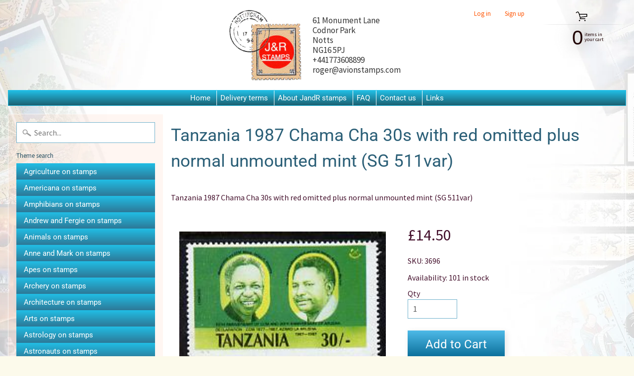

--- FILE ---
content_type: text/html; charset=utf-8
request_url: https://www.jandrstamps.com/products/tanzania-1987-chama-cha-30s-with-red-omitted-plus-normal-unmounted-mint-sg-511var
body_size: 23604
content:
<!DOCTYPE html>
<html class="no-js" lang="en">
<head>
<meta name="google-site-verification" content="oNNFMHJZqv_3vA-yACmJWMhaZZoGBdinU5gvs3Azehg" />  
<meta charset="utf-8" />
<meta http-equiv="X-UA-Compatible" content="IE=edge" />  
<meta name="viewport" content="width=device-width, initial-scale=1.0, height=device-height, minimum-scale=1.0, user-scalable=0"> 
  

  <link rel="shortcut icon" href="//www.jandrstamps.com/cdn/shop/files/JandRStamps_logo_32x32.jpg?v=1613766403" type="image/png">

  

  <link rel="apple-touch-icon" href="//www.jandrstamps.com/cdn/shop/files/JandRStamps_logo_152x152.jpg?v=1613766403" type="image/png">
 


    <title>Tanzania 1987 Chama Cha 30s with red omitted plus normal unmounted min | JandR Stamps</title> 





	<meta name="description" content="Tanzania 1987 Chama Cha 30s with red omitted plus normal unmounted mint (SG 511var)" />


<link rel="canonical" href="https://www.jandrstamps.com/products/tanzania-1987-chama-cha-30s-with-red-omitted-plus-normal-unmounted-mint-sg-511var" /> 
<!-- /snippets/social-meta-tags.liquid -->
<meta property="og:site_name" content="JandR Stamps">
<meta property="og:url" content="https://www.jandrstamps.com/products/tanzania-1987-chama-cha-30s-with-red-omitted-plus-normal-unmounted-mint-sg-511var">
<meta property="og:title" content="Tanzania 1987 Chama Cha 30s with red omitted plus normal unmounted mint (SG 511var)">
<meta property="og:type" content="product">
<meta property="og:description" content="Tanzania 1987 Chama Cha 30s with red omitted plus normal unmounted mint (SG 511var)"><meta property="og:price:amount" content="14.50">
  <meta property="og:price:currency" content="GBP"><meta property="og:image" content="http://www.jandrstamps.com/cdn/shop/products/3696_1_1024x1024.jpg?v=1674842011">
<meta property="og:image:secure_url" content="https://www.jandrstamps.com/cdn/shop/products/3696_1_1024x1024.jpg?v=1674842011">

<meta name="twitter:site" content="@">
<meta name="twitter:card" content="summary_large_image">
<meta name="twitter:title" content="Tanzania 1987 Chama Cha 30s with red omitted plus normal unmounted mint (SG 511var)">
<meta name="twitter:description" content="Tanzania 1987 Chama Cha 30s with red omitted plus normal unmounted mint (SG 511var)">

<link href="//www.jandrstamps.com/cdn/shop/t/4/assets/styles.scss.css?v=96968204718819896171759259847" rel="stylesheet" type="text/css" media="all" />  

<script>
  window.Sunrise = window.Sunrise || {};
  Sunrise.strings = {
    add_to_cart: "Add to Cart",
    sold_out: "Out of stock",
    unavailable: "Unavailable",
    money_format_json: "£{{amount}}",
    money_format: "£{{amount}}",
    money_with_currency_format_json: "£{{amount}} GBP",
    money_with_currency_format: "£{{amount}} GBP",
    shop_currency: "GBP",
    locale: "en",
    locale_json: "en",
    customer_accounts_enabled: true,
    customer_logged_in: false
  };
</script>  
  
<!--[if (gt IE 9)|!(IE)]><!--><script src="//www.jandrstamps.com/cdn/shop/t/4/assets/lazysizes.js?v=11224823923325787921574935320" async="async"></script><!--<![endif]-->
<!--[if lte IE 9]><script src="//www.jandrstamps.com/cdn/shop/t/4/assets/lazysizes.js?v=11224823923325787921574935320"></script><![endif]-->

  

  
  <script src="//www.jandrstamps.com/cdn/shop/t/4/assets/vendor.js?v=76736052175140687101574935325" type="text/javascript"></script> 
  <script src="//www.jandrstamps.com/cdn/shop/t/4/assets/theme.js?v=93538446812676685441574935330" type="text/javascript"></script> 
  
  <script src="//www.jandrstamps.com/cdn/shop/t/4/assets/custom.js?v=84163751952933624301579264159" type="text/javascript"></script> 

<script>window.performance && window.performance.mark && window.performance.mark('shopify.content_for_header.start');</script><meta id="shopify-digital-wallet" name="shopify-digital-wallet" content="/26382270550/digital_wallets/dialog">
<meta name="shopify-checkout-api-token" content="86854878da40b8ced035e52e17dc87c7">
<meta id="in-context-paypal-metadata" data-shop-id="26382270550" data-venmo-supported="false" data-environment="production" data-locale="en_US" data-paypal-v4="true" data-currency="GBP">
<link rel="alternate" type="application/json+oembed" href="https://www.jandrstamps.com/products/tanzania-1987-chama-cha-30s-with-red-omitted-plus-normal-unmounted-mint-sg-511var.oembed">
<script async="async" src="/checkouts/internal/preloads.js?locale=en-GB"></script>
<link rel="preconnect" href="https://shop.app" crossorigin="anonymous">
<script async="async" src="https://shop.app/checkouts/internal/preloads.js?locale=en-GB&shop_id=26382270550" crossorigin="anonymous"></script>
<script id="apple-pay-shop-capabilities" type="application/json">{"shopId":26382270550,"countryCode":"GB","currencyCode":"GBP","merchantCapabilities":["supports3DS"],"merchantId":"gid:\/\/shopify\/Shop\/26382270550","merchantName":"JandR Stamps","requiredBillingContactFields":["postalAddress","email","phone"],"requiredShippingContactFields":["postalAddress","email","phone"],"shippingType":"shipping","supportedNetworks":["visa","maestro","masterCard","amex","discover","elo"],"total":{"type":"pending","label":"JandR Stamps","amount":"1.00"},"shopifyPaymentsEnabled":true,"supportsSubscriptions":true}</script>
<script id="shopify-features" type="application/json">{"accessToken":"86854878da40b8ced035e52e17dc87c7","betas":["rich-media-storefront-analytics"],"domain":"www.jandrstamps.com","predictiveSearch":true,"shopId":26382270550,"locale":"en"}</script>
<script>var Shopify = Shopify || {};
Shopify.shop = "jandrstamps.myshopify.com";
Shopify.locale = "en";
Shopify.currency = {"active":"GBP","rate":"1.0"};
Shopify.country = "GB";
Shopify.theme = {"name":"Copy of Sunrise_BBB","id":80098132054,"schema_name":"Sunrise","schema_version":"6.07.07","theme_store_id":57,"role":"main"};
Shopify.theme.handle = "null";
Shopify.theme.style = {"id":null,"handle":null};
Shopify.cdnHost = "www.jandrstamps.com/cdn";
Shopify.routes = Shopify.routes || {};
Shopify.routes.root = "/";</script>
<script type="module">!function(o){(o.Shopify=o.Shopify||{}).modules=!0}(window);</script>
<script>!function(o){function n(){var o=[];function n(){o.push(Array.prototype.slice.apply(arguments))}return n.q=o,n}var t=o.Shopify=o.Shopify||{};t.loadFeatures=n(),t.autoloadFeatures=n()}(window);</script>
<script>
  window.ShopifyPay = window.ShopifyPay || {};
  window.ShopifyPay.apiHost = "shop.app\/pay";
  window.ShopifyPay.redirectState = null;
</script>
<script id="shop-js-analytics" type="application/json">{"pageType":"product"}</script>
<script defer="defer" async type="module" src="//www.jandrstamps.com/cdn/shopifycloud/shop-js/modules/v2/client.init-shop-cart-sync_BN7fPSNr.en.esm.js"></script>
<script defer="defer" async type="module" src="//www.jandrstamps.com/cdn/shopifycloud/shop-js/modules/v2/chunk.common_Cbph3Kss.esm.js"></script>
<script defer="defer" async type="module" src="//www.jandrstamps.com/cdn/shopifycloud/shop-js/modules/v2/chunk.modal_DKumMAJ1.esm.js"></script>
<script type="module">
  await import("//www.jandrstamps.com/cdn/shopifycloud/shop-js/modules/v2/client.init-shop-cart-sync_BN7fPSNr.en.esm.js");
await import("//www.jandrstamps.com/cdn/shopifycloud/shop-js/modules/v2/chunk.common_Cbph3Kss.esm.js");
await import("//www.jandrstamps.com/cdn/shopifycloud/shop-js/modules/v2/chunk.modal_DKumMAJ1.esm.js");

  window.Shopify.SignInWithShop?.initShopCartSync?.({"fedCMEnabled":true,"windoidEnabled":true});

</script>
<script>
  window.Shopify = window.Shopify || {};
  if (!window.Shopify.featureAssets) window.Shopify.featureAssets = {};
  window.Shopify.featureAssets['shop-js'] = {"shop-cart-sync":["modules/v2/client.shop-cart-sync_CJVUk8Jm.en.esm.js","modules/v2/chunk.common_Cbph3Kss.esm.js","modules/v2/chunk.modal_DKumMAJ1.esm.js"],"init-fed-cm":["modules/v2/client.init-fed-cm_7Fvt41F4.en.esm.js","modules/v2/chunk.common_Cbph3Kss.esm.js","modules/v2/chunk.modal_DKumMAJ1.esm.js"],"init-shop-email-lookup-coordinator":["modules/v2/client.init-shop-email-lookup-coordinator_Cc088_bR.en.esm.js","modules/v2/chunk.common_Cbph3Kss.esm.js","modules/v2/chunk.modal_DKumMAJ1.esm.js"],"init-windoid":["modules/v2/client.init-windoid_hPopwJRj.en.esm.js","modules/v2/chunk.common_Cbph3Kss.esm.js","modules/v2/chunk.modal_DKumMAJ1.esm.js"],"shop-button":["modules/v2/client.shop-button_B0jaPSNF.en.esm.js","modules/v2/chunk.common_Cbph3Kss.esm.js","modules/v2/chunk.modal_DKumMAJ1.esm.js"],"shop-cash-offers":["modules/v2/client.shop-cash-offers_DPIskqss.en.esm.js","modules/v2/chunk.common_Cbph3Kss.esm.js","modules/v2/chunk.modal_DKumMAJ1.esm.js"],"shop-toast-manager":["modules/v2/client.shop-toast-manager_CK7RT69O.en.esm.js","modules/v2/chunk.common_Cbph3Kss.esm.js","modules/v2/chunk.modal_DKumMAJ1.esm.js"],"init-shop-cart-sync":["modules/v2/client.init-shop-cart-sync_BN7fPSNr.en.esm.js","modules/v2/chunk.common_Cbph3Kss.esm.js","modules/v2/chunk.modal_DKumMAJ1.esm.js"],"init-customer-accounts-sign-up":["modules/v2/client.init-customer-accounts-sign-up_CfPf4CXf.en.esm.js","modules/v2/client.shop-login-button_DeIztwXF.en.esm.js","modules/v2/chunk.common_Cbph3Kss.esm.js","modules/v2/chunk.modal_DKumMAJ1.esm.js"],"pay-button":["modules/v2/client.pay-button_CgIwFSYN.en.esm.js","modules/v2/chunk.common_Cbph3Kss.esm.js","modules/v2/chunk.modal_DKumMAJ1.esm.js"],"init-customer-accounts":["modules/v2/client.init-customer-accounts_DQ3x16JI.en.esm.js","modules/v2/client.shop-login-button_DeIztwXF.en.esm.js","modules/v2/chunk.common_Cbph3Kss.esm.js","modules/v2/chunk.modal_DKumMAJ1.esm.js"],"avatar":["modules/v2/client.avatar_BTnouDA3.en.esm.js"],"init-shop-for-new-customer-accounts":["modules/v2/client.init-shop-for-new-customer-accounts_CsZy_esa.en.esm.js","modules/v2/client.shop-login-button_DeIztwXF.en.esm.js","modules/v2/chunk.common_Cbph3Kss.esm.js","modules/v2/chunk.modal_DKumMAJ1.esm.js"],"shop-follow-button":["modules/v2/client.shop-follow-button_BRMJjgGd.en.esm.js","modules/v2/chunk.common_Cbph3Kss.esm.js","modules/v2/chunk.modal_DKumMAJ1.esm.js"],"checkout-modal":["modules/v2/client.checkout-modal_B9Drz_yf.en.esm.js","modules/v2/chunk.common_Cbph3Kss.esm.js","modules/v2/chunk.modal_DKumMAJ1.esm.js"],"shop-login-button":["modules/v2/client.shop-login-button_DeIztwXF.en.esm.js","modules/v2/chunk.common_Cbph3Kss.esm.js","modules/v2/chunk.modal_DKumMAJ1.esm.js"],"lead-capture":["modules/v2/client.lead-capture_DXYzFM3R.en.esm.js","modules/v2/chunk.common_Cbph3Kss.esm.js","modules/v2/chunk.modal_DKumMAJ1.esm.js"],"shop-login":["modules/v2/client.shop-login_CA5pJqmO.en.esm.js","modules/v2/chunk.common_Cbph3Kss.esm.js","modules/v2/chunk.modal_DKumMAJ1.esm.js"],"payment-terms":["modules/v2/client.payment-terms_BxzfvcZJ.en.esm.js","modules/v2/chunk.common_Cbph3Kss.esm.js","modules/v2/chunk.modal_DKumMAJ1.esm.js"]};
</script>
<script>(function() {
  var isLoaded = false;
  function asyncLoad() {
    if (isLoaded) return;
    isLoaded = true;
    var urls = ["https:\/\/cdn.shopify.com\/s\/files\/1\/0683\/1371\/0892\/files\/splmn-shopify-prod-August-31.min.js?v=1693985059\u0026shop=jandrstamps.myshopify.com","https:\/\/cdn.shopify.com\/s\/files\/1\/0277\/0019\/9517\/t\/1\/assets\/booster_eu_cookie_26382270550.js?169910\u0026shop=jandrstamps.myshopify.com"];
    for (var i = 0; i < urls.length; i++) {
      var s = document.createElement('script');
      s.type = 'text/javascript';
      s.async = true;
      s.src = urls[i];
      var x = document.getElementsByTagName('script')[0];
      x.parentNode.insertBefore(s, x);
    }
  };
  if(window.attachEvent) {
    window.attachEvent('onload', asyncLoad);
  } else {
    window.addEventListener('load', asyncLoad, false);
  }
})();</script>
<script id="__st">var __st={"a":26382270550,"offset":0,"reqid":"6b85040b-de71-4f30-b06e-d7c3d5d9a045-1770074429","pageurl":"www.jandrstamps.com\/products\/tanzania-1987-chama-cha-30s-with-red-omitted-plus-normal-unmounted-mint-sg-511var","u":"eaeed5cb5a66","p":"product","rtyp":"product","rid":8095430574389};</script>
<script>window.ShopifyPaypalV4VisibilityTracking = true;</script>
<script id="captcha-bootstrap">!function(){'use strict';const t='contact',e='account',n='new_comment',o=[[t,t],['blogs',n],['comments',n],[t,'customer']],c=[[e,'customer_login'],[e,'guest_login'],[e,'recover_customer_password'],[e,'create_customer']],r=t=>t.map((([t,e])=>`form[action*='/${t}']:not([data-nocaptcha='true']) input[name='form_type'][value='${e}']`)).join(','),a=t=>()=>t?[...document.querySelectorAll(t)].map((t=>t.form)):[];function s(){const t=[...o],e=r(t);return a(e)}const i='password',u='form_key',d=['recaptcha-v3-token','g-recaptcha-response','h-captcha-response',i],f=()=>{try{return window.sessionStorage}catch{return}},m='__shopify_v',_=t=>t.elements[u];function p(t,e,n=!1){try{const o=window.sessionStorage,c=JSON.parse(o.getItem(e)),{data:r}=function(t){const{data:e,action:n}=t;return t[m]||n?{data:e,action:n}:{data:t,action:n}}(c);for(const[e,n]of Object.entries(r))t.elements[e]&&(t.elements[e].value=n);n&&o.removeItem(e)}catch(o){console.error('form repopulation failed',{error:o})}}const l='form_type',E='cptcha';function T(t){t.dataset[E]=!0}const w=window,h=w.document,L='Shopify',v='ce_forms',y='captcha';let A=!1;((t,e)=>{const n=(g='f06e6c50-85a8-45c8-87d0-21a2b65856fe',I='https://cdn.shopify.com/shopifycloud/storefront-forms-hcaptcha/ce_storefront_forms_captcha_hcaptcha.v1.5.2.iife.js',D={infoText:'Protected by hCaptcha',privacyText:'Privacy',termsText:'Terms'},(t,e,n)=>{const o=w[L][v],c=o.bindForm;if(c)return c(t,g,e,D).then(n);var r;o.q.push([[t,g,e,D],n]),r=I,A||(h.body.append(Object.assign(h.createElement('script'),{id:'captcha-provider',async:!0,src:r})),A=!0)});var g,I,D;w[L]=w[L]||{},w[L][v]=w[L][v]||{},w[L][v].q=[],w[L][y]=w[L][y]||{},w[L][y].protect=function(t,e){n(t,void 0,e),T(t)},Object.freeze(w[L][y]),function(t,e,n,w,h,L){const[v,y,A,g]=function(t,e,n){const i=e?o:[],u=t?c:[],d=[...i,...u],f=r(d),m=r(i),_=r(d.filter((([t,e])=>n.includes(e))));return[a(f),a(m),a(_),s()]}(w,h,L),I=t=>{const e=t.target;return e instanceof HTMLFormElement?e:e&&e.form},D=t=>v().includes(t);t.addEventListener('submit',(t=>{const e=I(t);if(!e)return;const n=D(e)&&!e.dataset.hcaptchaBound&&!e.dataset.recaptchaBound,o=_(e),c=g().includes(e)&&(!o||!o.value);(n||c)&&t.preventDefault(),c&&!n&&(function(t){try{if(!f())return;!function(t){const e=f();if(!e)return;const n=_(t);if(!n)return;const o=n.value;o&&e.removeItem(o)}(t);const e=Array.from(Array(32),(()=>Math.random().toString(36)[2])).join('');!function(t,e){_(t)||t.append(Object.assign(document.createElement('input'),{type:'hidden',name:u})),t.elements[u].value=e}(t,e),function(t,e){const n=f();if(!n)return;const o=[...t.querySelectorAll(`input[type='${i}']`)].map((({name:t})=>t)),c=[...d,...o],r={};for(const[a,s]of new FormData(t).entries())c.includes(a)||(r[a]=s);n.setItem(e,JSON.stringify({[m]:1,action:t.action,data:r}))}(t,e)}catch(e){console.error('failed to persist form',e)}}(e),e.submit())}));const S=(t,e)=>{t&&!t.dataset[E]&&(n(t,e.some((e=>e===t))),T(t))};for(const o of['focusin','change'])t.addEventListener(o,(t=>{const e=I(t);D(e)&&S(e,y())}));const B=e.get('form_key'),M=e.get(l),P=B&&M;t.addEventListener('DOMContentLoaded',(()=>{const t=y();if(P)for(const e of t)e.elements[l].value===M&&p(e,B);[...new Set([...A(),...v().filter((t=>'true'===t.dataset.shopifyCaptcha))])].forEach((e=>S(e,t)))}))}(h,new URLSearchParams(w.location.search),n,t,e,['guest_login'])})(!0,!0)}();</script>
<script integrity="sha256-4kQ18oKyAcykRKYeNunJcIwy7WH5gtpwJnB7kiuLZ1E=" data-source-attribution="shopify.loadfeatures" defer="defer" src="//www.jandrstamps.com/cdn/shopifycloud/storefront/assets/storefront/load_feature-a0a9edcb.js" crossorigin="anonymous"></script>
<script crossorigin="anonymous" defer="defer" src="//www.jandrstamps.com/cdn/shopifycloud/storefront/assets/shopify_pay/storefront-65b4c6d7.js?v=20250812"></script>
<script data-source-attribution="shopify.dynamic_checkout.dynamic.init">var Shopify=Shopify||{};Shopify.PaymentButton=Shopify.PaymentButton||{isStorefrontPortableWallets:!0,init:function(){window.Shopify.PaymentButton.init=function(){};var t=document.createElement("script");t.src="https://www.jandrstamps.com/cdn/shopifycloud/portable-wallets/latest/portable-wallets.en.js",t.type="module",document.head.appendChild(t)}};
</script>
<script data-source-attribution="shopify.dynamic_checkout.buyer_consent">
  function portableWalletsHideBuyerConsent(e){var t=document.getElementById("shopify-buyer-consent"),n=document.getElementById("shopify-subscription-policy-button");t&&n&&(t.classList.add("hidden"),t.setAttribute("aria-hidden","true"),n.removeEventListener("click",e))}function portableWalletsShowBuyerConsent(e){var t=document.getElementById("shopify-buyer-consent"),n=document.getElementById("shopify-subscription-policy-button");t&&n&&(t.classList.remove("hidden"),t.removeAttribute("aria-hidden"),n.addEventListener("click",e))}window.Shopify?.PaymentButton&&(window.Shopify.PaymentButton.hideBuyerConsent=portableWalletsHideBuyerConsent,window.Shopify.PaymentButton.showBuyerConsent=portableWalletsShowBuyerConsent);
</script>
<script data-source-attribution="shopify.dynamic_checkout.cart.bootstrap">document.addEventListener("DOMContentLoaded",(function(){function t(){return document.querySelector("shopify-accelerated-checkout-cart, shopify-accelerated-checkout")}if(t())Shopify.PaymentButton.init();else{new MutationObserver((function(e,n){t()&&(Shopify.PaymentButton.init(),n.disconnect())})).observe(document.body,{childList:!0,subtree:!0})}}));
</script>
<link id="shopify-accelerated-checkout-styles" rel="stylesheet" media="screen" href="https://www.jandrstamps.com/cdn/shopifycloud/portable-wallets/latest/accelerated-checkout-backwards-compat.css" crossorigin="anonymous">
<style id="shopify-accelerated-checkout-cart">
        #shopify-buyer-consent {
  margin-top: 1em;
  display: inline-block;
  width: 100%;
}

#shopify-buyer-consent.hidden {
  display: none;
}

#shopify-subscription-policy-button {
  background: none;
  border: none;
  padding: 0;
  text-decoration: underline;
  font-size: inherit;
  cursor: pointer;
}

#shopify-subscription-policy-button::before {
  box-shadow: none;
}

      </style>
<script id="sections-script" data-sections="product-recommendations" defer="defer" src="//www.jandrstamps.com/cdn/shop/t/4/compiled_assets/scripts.js?v=79846"></script>
<script>window.performance && window.performance.mark && window.performance.mark('shopify.content_for_header.end');</script>
<link href="https://monorail-edge.shopifysvc.com" rel="dns-prefetch">
<script>(function(){if ("sendBeacon" in navigator && "performance" in window) {try {var session_token_from_headers = performance.getEntriesByType('navigation')[0].serverTiming.find(x => x.name == '_s').description;} catch {var session_token_from_headers = undefined;}var session_cookie_matches = document.cookie.match(/_shopify_s=([^;]*)/);var session_token_from_cookie = session_cookie_matches && session_cookie_matches.length === 2 ? session_cookie_matches[1] : "";var session_token = session_token_from_headers || session_token_from_cookie || "";function handle_abandonment_event(e) {var entries = performance.getEntries().filter(function(entry) {return /monorail-edge.shopifysvc.com/.test(entry.name);});if (!window.abandonment_tracked && entries.length === 0) {window.abandonment_tracked = true;var currentMs = Date.now();var navigation_start = performance.timing.navigationStart;var payload = {shop_id: 26382270550,url: window.location.href,navigation_start,duration: currentMs - navigation_start,session_token,page_type: "product"};window.navigator.sendBeacon("https://monorail-edge.shopifysvc.com/v1/produce", JSON.stringify({schema_id: "online_store_buyer_site_abandonment/1.1",payload: payload,metadata: {event_created_at_ms: currentMs,event_sent_at_ms: currentMs}}));}}window.addEventListener('pagehide', handle_abandonment_event);}}());</script>
<script id="web-pixels-manager-setup">(function e(e,d,r,n,o){if(void 0===o&&(o={}),!Boolean(null===(a=null===(i=window.Shopify)||void 0===i?void 0:i.analytics)||void 0===a?void 0:a.replayQueue)){var i,a;window.Shopify=window.Shopify||{};var t=window.Shopify;t.analytics=t.analytics||{};var s=t.analytics;s.replayQueue=[],s.publish=function(e,d,r){return s.replayQueue.push([e,d,r]),!0};try{self.performance.mark("wpm:start")}catch(e){}var l=function(){var e={modern:/Edge?\/(1{2}[4-9]|1[2-9]\d|[2-9]\d{2}|\d{4,})\.\d+(\.\d+|)|Firefox\/(1{2}[4-9]|1[2-9]\d|[2-9]\d{2}|\d{4,})\.\d+(\.\d+|)|Chrom(ium|e)\/(9{2}|\d{3,})\.\d+(\.\d+|)|(Maci|X1{2}).+ Version\/(15\.\d+|(1[6-9]|[2-9]\d|\d{3,})\.\d+)([,.]\d+|)( \(\w+\)|)( Mobile\/\w+|) Safari\/|Chrome.+OPR\/(9{2}|\d{3,})\.\d+\.\d+|(CPU[ +]OS|iPhone[ +]OS|CPU[ +]iPhone|CPU IPhone OS|CPU iPad OS)[ +]+(15[._]\d+|(1[6-9]|[2-9]\d|\d{3,})[._]\d+)([._]\d+|)|Android:?[ /-](13[3-9]|1[4-9]\d|[2-9]\d{2}|\d{4,})(\.\d+|)(\.\d+|)|Android.+Firefox\/(13[5-9]|1[4-9]\d|[2-9]\d{2}|\d{4,})\.\d+(\.\d+|)|Android.+Chrom(ium|e)\/(13[3-9]|1[4-9]\d|[2-9]\d{2}|\d{4,})\.\d+(\.\d+|)|SamsungBrowser\/([2-9]\d|\d{3,})\.\d+/,legacy:/Edge?\/(1[6-9]|[2-9]\d|\d{3,})\.\d+(\.\d+|)|Firefox\/(5[4-9]|[6-9]\d|\d{3,})\.\d+(\.\d+|)|Chrom(ium|e)\/(5[1-9]|[6-9]\d|\d{3,})\.\d+(\.\d+|)([\d.]+$|.*Safari\/(?![\d.]+ Edge\/[\d.]+$))|(Maci|X1{2}).+ Version\/(10\.\d+|(1[1-9]|[2-9]\d|\d{3,})\.\d+)([,.]\d+|)( \(\w+\)|)( Mobile\/\w+|) Safari\/|Chrome.+OPR\/(3[89]|[4-9]\d|\d{3,})\.\d+\.\d+|(CPU[ +]OS|iPhone[ +]OS|CPU[ +]iPhone|CPU IPhone OS|CPU iPad OS)[ +]+(10[._]\d+|(1[1-9]|[2-9]\d|\d{3,})[._]\d+)([._]\d+|)|Android:?[ /-](13[3-9]|1[4-9]\d|[2-9]\d{2}|\d{4,})(\.\d+|)(\.\d+|)|Mobile Safari.+OPR\/([89]\d|\d{3,})\.\d+\.\d+|Android.+Firefox\/(13[5-9]|1[4-9]\d|[2-9]\d{2}|\d{4,})\.\d+(\.\d+|)|Android.+Chrom(ium|e)\/(13[3-9]|1[4-9]\d|[2-9]\d{2}|\d{4,})\.\d+(\.\d+|)|Android.+(UC? ?Browser|UCWEB|U3)[ /]?(15\.([5-9]|\d{2,})|(1[6-9]|[2-9]\d|\d{3,})\.\d+)\.\d+|SamsungBrowser\/(5\.\d+|([6-9]|\d{2,})\.\d+)|Android.+MQ{2}Browser\/(14(\.(9|\d{2,})|)|(1[5-9]|[2-9]\d|\d{3,})(\.\d+|))(\.\d+|)|K[Aa][Ii]OS\/(3\.\d+|([4-9]|\d{2,})\.\d+)(\.\d+|)/},d=e.modern,r=e.legacy,n=navigator.userAgent;return n.match(d)?"modern":n.match(r)?"legacy":"unknown"}(),u="modern"===l?"modern":"legacy",c=(null!=n?n:{modern:"",legacy:""})[u],f=function(e){return[e.baseUrl,"/wpm","/b",e.hashVersion,"modern"===e.buildTarget?"m":"l",".js"].join("")}({baseUrl:d,hashVersion:r,buildTarget:u}),m=function(e){var d=e.version,r=e.bundleTarget,n=e.surface,o=e.pageUrl,i=e.monorailEndpoint;return{emit:function(e){var a=e.status,t=e.errorMsg,s=(new Date).getTime(),l=JSON.stringify({metadata:{event_sent_at_ms:s},events:[{schema_id:"web_pixels_manager_load/3.1",payload:{version:d,bundle_target:r,page_url:o,status:a,surface:n,error_msg:t},metadata:{event_created_at_ms:s}}]});if(!i)return console&&console.warn&&console.warn("[Web Pixels Manager] No Monorail endpoint provided, skipping logging."),!1;try{return self.navigator.sendBeacon.bind(self.navigator)(i,l)}catch(e){}var u=new XMLHttpRequest;try{return u.open("POST",i,!0),u.setRequestHeader("Content-Type","text/plain"),u.send(l),!0}catch(e){return console&&console.warn&&console.warn("[Web Pixels Manager] Got an unhandled error while logging to Monorail."),!1}}}}({version:r,bundleTarget:l,surface:e.surface,pageUrl:self.location.href,monorailEndpoint:e.monorailEndpoint});try{o.browserTarget=l,function(e){var d=e.src,r=e.async,n=void 0===r||r,o=e.onload,i=e.onerror,a=e.sri,t=e.scriptDataAttributes,s=void 0===t?{}:t,l=document.createElement("script"),u=document.querySelector("head"),c=document.querySelector("body");if(l.async=n,l.src=d,a&&(l.integrity=a,l.crossOrigin="anonymous"),s)for(var f in s)if(Object.prototype.hasOwnProperty.call(s,f))try{l.dataset[f]=s[f]}catch(e){}if(o&&l.addEventListener("load",o),i&&l.addEventListener("error",i),u)u.appendChild(l);else{if(!c)throw new Error("Did not find a head or body element to append the script");c.appendChild(l)}}({src:f,async:!0,onload:function(){if(!function(){var e,d;return Boolean(null===(d=null===(e=window.Shopify)||void 0===e?void 0:e.analytics)||void 0===d?void 0:d.initialized)}()){var d=window.webPixelsManager.init(e)||void 0;if(d){var r=window.Shopify.analytics;r.replayQueue.forEach((function(e){var r=e[0],n=e[1],o=e[2];d.publishCustomEvent(r,n,o)})),r.replayQueue=[],r.publish=d.publishCustomEvent,r.visitor=d.visitor,r.initialized=!0}}},onerror:function(){return m.emit({status:"failed",errorMsg:"".concat(f," has failed to load")})},sri:function(e){var d=/^sha384-[A-Za-z0-9+/=]+$/;return"string"==typeof e&&d.test(e)}(c)?c:"",scriptDataAttributes:o}),m.emit({status:"loading"})}catch(e){m.emit({status:"failed",errorMsg:(null==e?void 0:e.message)||"Unknown error"})}}})({shopId: 26382270550,storefrontBaseUrl: "https://www.jandrstamps.com",extensionsBaseUrl: "https://extensions.shopifycdn.com/cdn/shopifycloud/web-pixels-manager",monorailEndpoint: "https://monorail-edge.shopifysvc.com/unstable/produce_batch",surface: "storefront-renderer",enabledBetaFlags: ["2dca8a86"],webPixelsConfigList: [{"id":"shopify-app-pixel","configuration":"{}","eventPayloadVersion":"v1","runtimeContext":"STRICT","scriptVersion":"0450","apiClientId":"shopify-pixel","type":"APP","privacyPurposes":["ANALYTICS","MARKETING"]},{"id":"shopify-custom-pixel","eventPayloadVersion":"v1","runtimeContext":"LAX","scriptVersion":"0450","apiClientId":"shopify-pixel","type":"CUSTOM","privacyPurposes":["ANALYTICS","MARKETING"]}],isMerchantRequest: false,initData: {"shop":{"name":"JandR Stamps","paymentSettings":{"currencyCode":"GBP"},"myshopifyDomain":"jandrstamps.myshopify.com","countryCode":"GB","storefrontUrl":"https:\/\/www.jandrstamps.com"},"customer":null,"cart":null,"checkout":null,"productVariants":[{"price":{"amount":14.5,"currencyCode":"GBP"},"product":{"title":"Tanzania 1987 Chama Cha 30s with red omitted plus normal unmounted mint (SG 511var)","vendor":"Avion Stamps","id":"8095430574389","untranslatedTitle":"Tanzania 1987 Chama Cha 30s with red omitted plus normal unmounted mint (SG 511var)","url":"\/products\/tanzania-1987-chama-cha-30s-with-red-omitted-plus-normal-unmounted-mint-sg-511var","type":""},"id":"44329492840757","image":{"src":"\/\/www.jandrstamps.com\/cdn\/shop\/products\/3696_1.jpg?v=1674842011"},"sku":"3696","title":"Default Title","untranslatedTitle":"Default Title"}],"purchasingCompany":null},},"https://www.jandrstamps.com/cdn","3918e4e0wbf3ac3cepc5707306mb02b36c6",{"modern":"","legacy":""},{"shopId":"26382270550","storefrontBaseUrl":"https:\/\/www.jandrstamps.com","extensionBaseUrl":"https:\/\/extensions.shopifycdn.com\/cdn\/shopifycloud\/web-pixels-manager","surface":"storefront-renderer","enabledBetaFlags":"[\"2dca8a86\"]","isMerchantRequest":"false","hashVersion":"3918e4e0wbf3ac3cepc5707306mb02b36c6","publish":"custom","events":"[[\"page_viewed\",{}],[\"product_viewed\",{\"productVariant\":{\"price\":{\"amount\":14.5,\"currencyCode\":\"GBP\"},\"product\":{\"title\":\"Tanzania 1987 Chama Cha 30s with red omitted plus normal unmounted mint (SG 511var)\",\"vendor\":\"Avion Stamps\",\"id\":\"8095430574389\",\"untranslatedTitle\":\"Tanzania 1987 Chama Cha 30s with red omitted plus normal unmounted mint (SG 511var)\",\"url\":\"\/products\/tanzania-1987-chama-cha-30s-with-red-omitted-plus-normal-unmounted-mint-sg-511var\",\"type\":\"\"},\"id\":\"44329492840757\",\"image\":{\"src\":\"\/\/www.jandrstamps.com\/cdn\/shop\/products\/3696_1.jpg?v=1674842011\"},\"sku\":\"3696\",\"title\":\"Default Title\",\"untranslatedTitle\":\"Default Title\"}}]]"});</script><script>
  window.ShopifyAnalytics = window.ShopifyAnalytics || {};
  window.ShopifyAnalytics.meta = window.ShopifyAnalytics.meta || {};
  window.ShopifyAnalytics.meta.currency = 'GBP';
  var meta = {"product":{"id":8095430574389,"gid":"gid:\/\/shopify\/Product\/8095430574389","vendor":"Avion Stamps","type":"","handle":"tanzania-1987-chama-cha-30s-with-red-omitted-plus-normal-unmounted-mint-sg-511var","variants":[{"id":44329492840757,"price":1450,"name":"Tanzania 1987 Chama Cha 30s with red omitted plus normal unmounted mint (SG 511var)","public_title":null,"sku":"3696"}],"remote":false},"page":{"pageType":"product","resourceType":"product","resourceId":8095430574389,"requestId":"6b85040b-de71-4f30-b06e-d7c3d5d9a045-1770074429"}};
  for (var attr in meta) {
    window.ShopifyAnalytics.meta[attr] = meta[attr];
  }
</script>
<script class="analytics">
  (function () {
    var customDocumentWrite = function(content) {
      var jquery = null;

      if (window.jQuery) {
        jquery = window.jQuery;
      } else if (window.Checkout && window.Checkout.$) {
        jquery = window.Checkout.$;
      }

      if (jquery) {
        jquery('body').append(content);
      }
    };

    var hasLoggedConversion = function(token) {
      if (token) {
        return document.cookie.indexOf('loggedConversion=' + token) !== -1;
      }
      return false;
    }

    var setCookieIfConversion = function(token) {
      if (token) {
        var twoMonthsFromNow = new Date(Date.now());
        twoMonthsFromNow.setMonth(twoMonthsFromNow.getMonth() + 2);

        document.cookie = 'loggedConversion=' + token + '; expires=' + twoMonthsFromNow;
      }
    }

    var trekkie = window.ShopifyAnalytics.lib = window.trekkie = window.trekkie || [];
    if (trekkie.integrations) {
      return;
    }
    trekkie.methods = [
      'identify',
      'page',
      'ready',
      'track',
      'trackForm',
      'trackLink'
    ];
    trekkie.factory = function(method) {
      return function() {
        var args = Array.prototype.slice.call(arguments);
        args.unshift(method);
        trekkie.push(args);
        return trekkie;
      };
    };
    for (var i = 0; i < trekkie.methods.length; i++) {
      var key = trekkie.methods[i];
      trekkie[key] = trekkie.factory(key);
    }
    trekkie.load = function(config) {
      trekkie.config = config || {};
      trekkie.config.initialDocumentCookie = document.cookie;
      var first = document.getElementsByTagName('script')[0];
      var script = document.createElement('script');
      script.type = 'text/javascript';
      script.onerror = function(e) {
        var scriptFallback = document.createElement('script');
        scriptFallback.type = 'text/javascript';
        scriptFallback.onerror = function(error) {
                var Monorail = {
      produce: function produce(monorailDomain, schemaId, payload) {
        var currentMs = new Date().getTime();
        var event = {
          schema_id: schemaId,
          payload: payload,
          metadata: {
            event_created_at_ms: currentMs,
            event_sent_at_ms: currentMs
          }
        };
        return Monorail.sendRequest("https://" + monorailDomain + "/v1/produce", JSON.stringify(event));
      },
      sendRequest: function sendRequest(endpointUrl, payload) {
        // Try the sendBeacon API
        if (window && window.navigator && typeof window.navigator.sendBeacon === 'function' && typeof window.Blob === 'function' && !Monorail.isIos12()) {
          var blobData = new window.Blob([payload], {
            type: 'text/plain'
          });

          if (window.navigator.sendBeacon(endpointUrl, blobData)) {
            return true;
          } // sendBeacon was not successful

        } // XHR beacon

        var xhr = new XMLHttpRequest();

        try {
          xhr.open('POST', endpointUrl);
          xhr.setRequestHeader('Content-Type', 'text/plain');
          xhr.send(payload);
        } catch (e) {
          console.log(e);
        }

        return false;
      },
      isIos12: function isIos12() {
        return window.navigator.userAgent.lastIndexOf('iPhone; CPU iPhone OS 12_') !== -1 || window.navigator.userAgent.lastIndexOf('iPad; CPU OS 12_') !== -1;
      }
    };
    Monorail.produce('monorail-edge.shopifysvc.com',
      'trekkie_storefront_load_errors/1.1',
      {shop_id: 26382270550,
      theme_id: 80098132054,
      app_name: "storefront",
      context_url: window.location.href,
      source_url: "//www.jandrstamps.com/cdn/s/trekkie.storefront.2915cc71eb0ed8e9c2ff1b926d10d7916be480d2.min.js"});

        };
        scriptFallback.async = true;
        scriptFallback.src = '//www.jandrstamps.com/cdn/s/trekkie.storefront.2915cc71eb0ed8e9c2ff1b926d10d7916be480d2.min.js';
        first.parentNode.insertBefore(scriptFallback, first);
      };
      script.async = true;
      script.src = '//www.jandrstamps.com/cdn/s/trekkie.storefront.2915cc71eb0ed8e9c2ff1b926d10d7916be480d2.min.js';
      first.parentNode.insertBefore(script, first);
    };
    trekkie.load(
      {"Trekkie":{"appName":"storefront","development":false,"defaultAttributes":{"shopId":26382270550,"isMerchantRequest":null,"themeId":80098132054,"themeCityHash":"1233562208971000661","contentLanguage":"en","currency":"GBP","eventMetadataId":"2ed60087-3d61-4fad-b05d-3725b58ccd74"},"isServerSideCookieWritingEnabled":true,"monorailRegion":"shop_domain","enabledBetaFlags":["65f19447","b5387b81"]},"Session Attribution":{},"S2S":{"facebookCapiEnabled":false,"source":"trekkie-storefront-renderer","apiClientId":580111}}
    );

    var loaded = false;
    trekkie.ready(function() {
      if (loaded) return;
      loaded = true;

      window.ShopifyAnalytics.lib = window.trekkie;

      var originalDocumentWrite = document.write;
      document.write = customDocumentWrite;
      try { window.ShopifyAnalytics.merchantGoogleAnalytics.call(this); } catch(error) {};
      document.write = originalDocumentWrite;

      window.ShopifyAnalytics.lib.page(null,{"pageType":"product","resourceType":"product","resourceId":8095430574389,"requestId":"6b85040b-de71-4f30-b06e-d7c3d5d9a045-1770074429","shopifyEmitted":true});

      var match = window.location.pathname.match(/checkouts\/(.+)\/(thank_you|post_purchase)/)
      var token = match? match[1]: undefined;
      if (!hasLoggedConversion(token)) {
        setCookieIfConversion(token);
        window.ShopifyAnalytics.lib.track("Viewed Product",{"currency":"GBP","variantId":44329492840757,"productId":8095430574389,"productGid":"gid:\/\/shopify\/Product\/8095430574389","name":"Tanzania 1987 Chama Cha 30s with red omitted plus normal unmounted mint (SG 511var)","price":"14.50","sku":"3696","brand":"Avion Stamps","variant":null,"category":"","nonInteraction":true,"remote":false},undefined,undefined,{"shopifyEmitted":true});
      window.ShopifyAnalytics.lib.track("monorail:\/\/trekkie_storefront_viewed_product\/1.1",{"currency":"GBP","variantId":44329492840757,"productId":8095430574389,"productGid":"gid:\/\/shopify\/Product\/8095430574389","name":"Tanzania 1987 Chama Cha 30s with red omitted plus normal unmounted mint (SG 511var)","price":"14.50","sku":"3696","brand":"Avion Stamps","variant":null,"category":"","nonInteraction":true,"remote":false,"referer":"https:\/\/www.jandrstamps.com\/products\/tanzania-1987-chama-cha-30s-with-red-omitted-plus-normal-unmounted-mint-sg-511var"});
      }
    });


        var eventsListenerScript = document.createElement('script');
        eventsListenerScript.async = true;
        eventsListenerScript.src = "//www.jandrstamps.com/cdn/shopifycloud/storefront/assets/shop_events_listener-3da45d37.js";
        document.getElementsByTagName('head')[0].appendChild(eventsListenerScript);

})();</script>
<script
  defer
  src="https://www.jandrstamps.com/cdn/shopifycloud/perf-kit/shopify-perf-kit-3.1.0.min.js"
  data-application="storefront-renderer"
  data-shop-id="26382270550"
  data-render-region="gcp-us-east1"
  data-page-type="product"
  data-theme-instance-id="80098132054"
  data-theme-name="Sunrise"
  data-theme-version="6.07.07"
  data-monorail-region="shop_domain"
  data-resource-timing-sampling-rate="10"
  data-shs="true"
  data-shs-beacon="true"
  data-shs-export-with-fetch="true"
  data-shs-logs-sample-rate="1"
  data-shs-beacon-endpoint="https://www.jandrstamps.com/api/collect"
></script>
</head>

<body id="product" data-curr-format="£{{amount}}" data-shop-currency="GBP">
  <div id="site-wrap">
    <header id="header" class="clearfix" role="banner">  
      <div id="shopify-section-header" class="shopify-section"><style>
#header .logo.img-logo a{max-width:150px;display:inline-block;line-height:1;vertical-align:bottom;} 
#header .logo.img-logo,#header .logo.img-logo h1{font-size:1em;}
.logo.textonly h1,.logo.textonly a{font-size:20px;line-height:1;} 
.logo.textonly a{display:inline-block;}
.top-menu a{font-size:15px;}
.logo.show-header-text{text-align:right;overflow:hidden;}
.logo.show-header-text .logo-wrap{float:left;text-align:left;width:auto;max-width:50%;}
.logo.show-header-text img{max-height:200px;}
.header-text{width:50%;max-width:50%;display:inline-block;padding:10px;text-align:right;}
.header-text p{color:#333333;margin:0;font-size:14px;line-height:1.2;}
.flexbox.flexwrap .logo.show-header-text,
.no-js .logo.show-header-text{display:flex;align-items:center;justify-content:center;}
.flexbox.flexwrap .logo.show-header-text .header-text,
.no-js .logo.show-header-text .header-text{max-width:100%;flex:1 1 auto;}
#header .announcement-bar{margin:1em 0 1em 0;border-radius:20px;line-height:1;background:#121211;color:#ffffff;padding:10px;font-size:16px;width:100%;}
#header .announcement-bar a{color:#ffffff;}
@media (min-width: 30em){
.header-text p{font-size:17px;}
}
@media (max-width: 30em){
#header .announcement-bar{display:none;}
}
@media (min-width: 50em){
.header-text{text-align:center;}
.logo.textonly h1,.logo.textonly a{font-size:16px;}
.logo.textonly a{display:inline-block;padding:0.15em 0;}
}
</style>

<div class="row clearfix customheader">
  <div class="logo show-header-text  img-logo logsection">
      
    <div class='logo-wrap firstsec'>
    <a class="newfont" href="/" title="JandR Stamps">
    
      
      <img src="//www.jandrstamps.com/cdn/shop/files/J_R_Logo_v2_new_150x.gif?v=1613756705"
      srcset="//www.jandrstamps.com/cdn/shop/files/J_R_Logo_v2_new_150x.gif?v=1613756705 1x, //www.jandrstamps.com/cdn/shop/files/J_R_Logo_v2_new_150x@2x.gif?v=1613756705 2x"
      alt="JandRstamps MNH thematic stamps worldwide"
      itemprop="logo">
    
    </a>
    </div>  
    
      <div class="header-text text-center secondsec">
        <p>61 Monument Lane</p><p>Codnor Park</p><p>Notts</p><p>NG16 5PJ</p><p>+441773608899</p><p>roger@avionstamps.com</p>
      </div>
    
  </div>

  
    <div class="login-top hide-mobile">
      
        <a href="/account/login">Log in</a> | <a href="/account/register">Sign up</a>
                  
    </div>
             

  <div class="cart-info hide-mobile">
    <a href="/cart"><em>0</em> <span>items in your cart</span></a>
  </div>
</div>


  







   <nav class="top-menu hide-mobile clearfix" role="navigation" aria-labelledby="Top menu" data-menuchosen="upper-menu">
     <ul>
      
        <li class="from-top-menu">
        <a class="newfont" href="/">Home</a>
          
        </li>   
      
        <li class="from-top-menu">
        <a class="newfont" href="/pages/delivery-terms">Delivery terms</a>
          
        </li>   
      
        <li class="from-top-menu">
        <a class="newfont" href="/pages/about-jandr-stamps">About JandR stamps</a>
          
        </li>   
      
        <li class="from-top-menu">
        <a class="newfont" href="/pages/faq">FAQ</a>
          
        </li>   
      
        <li class="from-top-menu">
        <a class="newfont" href="/pages/contact-us">Contact us</a>
          
        </li>   
      
        <li class="from-top-menu">
        <a class="newfont" href="/pages/links">Links</a>
          
        </li>   
      
     </ul>
   </nav>






<nav class="off-canvas-navigation show-mobile newfont js">
  <a href="#menu" class="menu-button"><svg xmlns="http://www.w3.org/2000/svg" width="24" height="24" viewBox="0 0 24 24"><path d="M24 6h-24v-4h24v4zm0 4h-24v4h24v-4zm0 8h-24v4h24v-4z"/></svg><span> Menu</span></a>         
  
    <a href="/account" class="menu-user"><svg xmlns="http://www.w3.org/2000/svg" width="24" height="24" viewBox="0 0 24 24"><path d="M20.822 18.096c-3.439-.794-6.64-1.49-5.09-4.418 4.72-8.912 1.251-13.678-3.732-13.678-5.082 0-8.464 4.949-3.732 13.678 1.597 2.945-1.725 3.641-5.09 4.418-3.073.71-3.188 2.236-3.178 4.904l.004 1h23.99l.004-.969c.012-2.688-.092-4.222-3.176-4.935z"/></svg><span> Account</span></a>        
  
  <a href="/cart" class="menu-cart"><svg xmlns="http://www.w3.org/2000/svg" width="24" height="24" viewBox="0 0 24 24"><path d="M10 19.5c0 .829-.672 1.5-1.5 1.5s-1.5-.671-1.5-1.5c0-.828.672-1.5 1.5-1.5s1.5.672 1.5 1.5zm3.5-1.5c-.828 0-1.5.671-1.5 1.5s.672 1.5 1.5 1.5 1.5-.671 1.5-1.5c0-.828-.672-1.5-1.5-1.5zm1.336-5l1.977-7h-16.813l2.938 7h11.898zm4.969-10l-3.432 12h-12.597l.839 2h13.239l3.474-12h1.929l.743-2h-4.195z"/></svg> <span> Cart</span></a>  
  <a href="/search" class="menu-search"><svg xmlns="http://www.w3.org/2000/svg" width="24" height="24" viewBox="0 0 24 24"><path d="M23.111 20.058l-4.977-4.977c.965-1.52 1.523-3.322 1.523-5.251 0-5.42-4.409-9.83-9.829-9.83-5.42 0-9.828 4.41-9.828 9.83s4.408 9.83 9.829 9.83c1.834 0 3.552-.505 5.022-1.383l5.021 5.021c2.144 2.141 5.384-1.096 3.239-3.24zm-20.064-10.228c0-3.739 3.043-6.782 6.782-6.782s6.782 3.042 6.782 6.782-3.043 6.782-6.782 6.782-6.782-3.043-6.782-6.782zm2.01-1.764c1.984-4.599 8.664-4.066 9.922.749-2.534-2.974-6.993-3.294-9.922-.749z"/></svg></a>
  
</nav> 


</div>
      
    </header>
    
    <div id="content">
      <div id="shopify-section-sidebar" class="shopify-section">
<style>
  #side-menu a.newfont{font-size:15px;}
</style>
<section role="complementary" id="sidebar" data-menuchosen="topics" data-section-id="sidebar" data-section-type="sidebar" data-keep-open="true">
  <nav id="menu" role="navigation" aria-labelledby="Side menu">
    
    <form role="search" method="get" action="/search" class="search-form">
      <fieldset>
      <input type="text" placeholder="Search..." name="q" id="search-input">
      <button type="submit" class="button">Search</button>
      </fieldset>
    </form>          
    <p class="searchcontent">Theme search</p>
    <ul id="side-menu">
    



   <div class="original-menu">
      
        <li class="">
          <a class="newfont" href="/collections/agriculture-on-stamps">Agriculture on stamps</a>
          
        </li> 
      
        <li class="">
          <a class="newfont" href="/collections/americana-on-stamps">Americana on stamps</a>
          
        </li> 
      
        <li class="">
          <a class="newfont" href="/collections/amphibians-on-stamps">Amphibians on stamps</a>
          
        </li> 
      
        <li class="">
          <a class="newfont" href="/collections/fergie-on-stamps-1">Andrew and Fergie on stamps</a>
          
        </li> 
      
        <li class="">
          <a class="newfont" href="/collections/animals-on-stamps">Animals on stamps</a>
          
        </li> 
      
        <li class="">
          <a class="newfont" href="/collections/anne-and-mark-on-stamps">Anne and Mark on stamps</a>
          
        </li> 
      
        <li class="">
          <a class="newfont" href="/collections/apes-on-stamps">Apes on stamps</a>
          
        </li> 
      
        <li class="">
          <a class="newfont" href="/collections/archery-on-stamps">Archery on stamps</a>
          
        </li> 
      
        <li class="">
          <a class="newfont" href="/collections/architecture-on-stamps">Architecture on stamps</a>
          
        </li> 
      
        <li class="">
          <a class="newfont" href="/collections/art-on-stamps">Arts on stamps</a>
          
        </li> 
      
        <li class="">
          <a class="newfont" href="/collections/astrology-on-stamps">Astrology on stamps</a>
          
        </li> 
      
        <li class="">
          <a class="newfont" href="/collections/astronauts-on-stamps">Astronauts on stamps</a>
          
        </li> 
      
        <li class="">
          <a class="newfont" href="/collections/astronomy-on-stamps">Astronomy on stamps</a>
          
        </li> 
      
        <li class="">
          <a class="newfont" href="/collections/aviation-on-stamps">Aviation on stamps</a>
          
        </li> 
      
        <li class="">
          <a class="newfont" href="/collections/basketball-on-stamps">Basketball on stamps</a>
          
        </li> 
      
        <li class="">
          <a class="newfont" href="/collections/battles-on-stamps">Battles on stamps</a>
          
        </li> 
      
        <li class="">
          <a class="newfont" href="/collections/bears-on-stamps">Bears on stamps</a>
          
        </li> 
      
        <li class="">
          <a class="newfont" href="/collections/birds-on-stamps">Birds on stamps</a>
          
        </li> 
      
        <li class="">
          <a class="newfont" href="/collections/birds-of-prey-on-stamps">Birds of Prey on stamps</a>
          
        </li> 
      
        <li class="">
          <a class="newfont" href="/collections/booklet-stamps">BOOKLETS</a>
          
        </li> 
      
        <li class="">
          <a class="newfont" href="/collections/bovine-on-stamps">Bovine on stamps</a>
          
        </li> 
      
        <li class="">
          <a class="newfont" href="/collections/bridges-on-stamps">Bridges on stamps</a>
          
        </li> 
      
        <li class="">
          <a class="newfont" href="/collections/business-on-stamps">Business on stamps</a>
          
        </li> 
      
        <li class="">
          <a class="newfont" href="/collections/butterflies-on-stamps">Butterflies on stamps</a>
          
        </li> 
      
        <li class="">
          <a class="newfont" href="/collections/cars-on-stamps">Cars on stamps</a>
          
        </li> 
      
        <li class="">
          <a class="newfont" href="/collections/cartoons-on-stamps">Cartoons on stamps</a>
          
        </li> 
      
        <li class="">
          <a class="newfont" href="/collections/cats-on-stamps">Cats on stamps</a>
          
        </li> 
      
        <li class="">
          <a class="newfont" href="/collections/chaplin-on-stamps">Chaplin on stamps</a>
          
        </li> 
      
        <li class="">
          <a class="newfont" href="/collections/charles-and-camilla-on-stamps">Charles and Camilla on stamps</a>
          
        </li> 
      
        <li class="">
          <a class="newfont" href="/collections/charles-and-diana-on-stamps">Charles and Diana on stamps</a>
          
        </li> 
      
        <li class="">
          <a class="newfont" href="/collections/charles-darwin-on-stamps">Charles Darwin on stamps</a>
          
        </li> 
      
        <li class="">
          <a class="newfont" href="/collections/chemistry-on-stamps">Chemistry on stamps</a>
          
        </li> 
      
        <li class="">
          <a class="newfont" href="/collections/chess-on-stamps">Chess on stamps</a>
          
        </li> 
      
        <li class="">
          <a class="newfont" href="/collections/children-on-stamps">Children on stamps</a>
          
        </li> 
      
        <li class="">
          <a class="newfont" href="/collections/chinese-zodiac-on-stamps">Chinese zodiac on stamps</a>
          
        </li> 
      
        <li class="">
          <a class="newfont" href="/collections/christmas-on-stamps">Christmas on stamps</a>
          
        </li> 
      
        <li class="">
          <a class="newfont" href="/collections/churches-on-stamps">Churches on stamps</a>
          
        </li> 
      
        <li class="">
          <a class="newfont" href="/collections/cinderellas">Cinderellas</a>
          
        </li> 
      
        <li class="">
          <a class="newfont" href="/collections/cinema-on-stamps">Cinema on stamps</a>
          
        </li> 
      
        <li class="">
          <a class="newfont" href="/collections/columbus-on-stamps">Columbus on stamps</a>
          
        </li> 
      
        <li class="">
          <a class="newfont" href="/collections/comedy-on-stamps">Comedy on stamps</a>
          
        </li> 
      
        <li class="">
          <a class="newfont" href="/collections/communications-on-stamps">Communications on stamps</a>
          
        </li> 
      
        <li class="">
          <a class="newfont" href="/collections/concorde-on-stamps">Concorde on stamps</a>
          
        </li> 
      
        <li class="">
          <a class="newfont" href="/collections/cricket-on-stamps">Cricket on stamps</a>
          
        </li> 
      
        <li class="">
          <a class="newfont" href="/collections/de-gaulle-on-stamps">De Gaulle on stamps</a>
          
        </li> 
      
        <li class="">
          <a class="newfont" href="/collections/dogs-on-stamps">Dinosaurs on stamps</a>
          
        </li> 
      
        <li class="">
          <a class="newfont" href="/collections/disability-on-stamps">Disability on stamps</a>
          
        </li> 
      
        <li class="">
          <a class="newfont" href="/collections/disasters-on-stamps">Disasters on stamps</a>
          
        </li> 
      
        <li class="">
          <a class="newfont" href="/collections/disney-on-stamps">Disney on stamps</a>
          
        </li> 
      
        <li class="">
          <a class="newfont" href="/collections/dogs-on-stamps-1">Dogs on stamps</a>
          
        </li> 
      
        <li class="">
          <a class="newfont" href="/collections/edward-and-sophie-on-stamps">Edward and Sophie on stamps</a>
          
        </li> 
      
        <li class="">
          <a class="newfont" href="/collections/education-on-stamps">Education on stamps</a>
          
        </li> 
      
        <li class="">
          <a class="newfont" href="/collections/egyptology-on-stamps">Egyptology on stamps</a>
          
        </li> 
      
        <li class="">
          <a class="newfont" href="/collections/einstein-on-stamps-1">Einstein on stamps</a>
          
        </li> 
      
        <li class="">
          <a class="newfont" href="/collections/elephants-on-stamps">Elephants on stamps</a>
          
        </li> 
      
        <li class="">
          <a class="newfont" href="/collections/elvis-presley">Elvis Presley on stamps</a>
          
        </li> 
      
        <li class="">
          <a class="newfont" href="/collections/entertainment-on-stamps">Entertainment on stamps</a>
          
        </li> 
      
        <li class="">
          <a class="newfont" href="/collections/environment-on-stamps">Environment on stamps</a>
          
        </li> 
      
        <li class="">
          <a class="newfont" href="/collections/erotica-on-stamps">Erotica on stamps</a>
          
        </li> 
      
        <li class="">
          <a class="newfont" href="/collections/europa">Europa on stamps</a>
          
        </li> 
      
        <li class="">
          <a class="newfont" href="/collections/explorers-on-stamps">Explorers on stamps</a>
          
        </li> 
      
        <li class="">
          <a class="newfont" href="/collections/fairy-tales-on-stamps">Fairy Tales on stamps</a>
          
        </li> 
      
        <li class="">
          <a class="newfont" href="/collections/fantasy-on-stamps">Fantasy on stamps</a>
          
        </li> 
      
        <li class="">
          <a class="newfont" href="/collections/fashion-on-stamps">Fashion on stamps</a>
          
        </li> 
      
        <li class="">
          <a class="newfont" href="/collections/finance-on-stamps">Finance on stamps</a>
          
        </li> 
      
        <li class="">
          <a class="newfont" href="/collections/fish-on-stamps">Fish on stamps</a>
          
        </li> 
      
        <li class="">
          <a class="newfont" href="/collections/flags-on-stamps">Flags on stamps</a>
          
        </li> 
      
        <li class="">
          <a class="newfont" href="/collections/flowers-on-stamps">Flowers on stamps</a>
          
        </li> 
      
        <li class="">
          <a class="newfont" href="/collections/food-and-drink-on-stamps">Food and Drink on stamps</a>
          
        </li> 
      
        <li class="">
          <a class="newfont" href="/collections/football-on-stamps">Football on stamps</a>
          
        </li> 
      
        <li class="">
          <a class="newfont" href="/collections/formula-i-on-stamps">Formula One on stamps</a>
          
        </li> 
      
        <li class="">
          <a class="newfont" href="/collections/forts-castles-on-stamps">Forts/Castles on stamps</a>
          
        </li> 
      
        <li class="">
          <a class="newfont" href="/collections/fungi-on-stamps">Fungi on stamps</a>
          
        </li> 
      
        <li class="">
          <a class="newfont" href="/collections/gandhi-on-stamps">Gandhi on stamps</a>
          
        </li> 
      
        <li class="">
          <a class="newfont" href="/collections/gb-coin-covers">GB Coin Covers</a>
          
        </li> 
      
        <li class="">
          <a class="newfont" href="/collections/gb-first-day-covers">GREAT BRITAIN FIRST DAY COVERS</a>
          
        </li> 
      
        <li class="">
          <a class="newfont" href="/collections/aland-first-day-covers">ALAND FIRST DAY COVERS</a>
          
        </li> 
      
        <li class="">
          <a class="newfont" href="/collections/denmark-first-day-covers">DENMARK FIRST DAY COVERS</a>
          
        </li> 
      
        <li class="">
          <a class="newfont" href="/collections/faroe-first-day-covers">FAROE FIRST DAY COVERS</a>
          
        </li> 
      
        <li class="">
          <a class="newfont" href="/collections/germany-first-day-covers">GERMANY FIRST DAY COVERS</a>
          
        </li> 
      
        <li class="">
          <a class="newfont" href="/collections/ireland-first-day-covers">IRELAND FIRST DAY COVERS</a>
          
        </li> 
      
        <li class="">
          <a class="newfont" href="/collections/jersey-first-day-covers">JERSEY FIRST DAY COVERS</a>
          
        </li> 
      
        <li class="">
          <a class="newfont" href="/collections/sweden-first-day-covers">SWEDEN FIRST DAY COVERS</a>
          
        </li> 
      
        <li class="">
          <a class="newfont" href="/collections/usa-first-day-cover">USA FIRST DAY COVERS</a>
          
        </li> 
      
        <li class="">
          <a class="newfont" href="/collections/other-first-day-covers">OTHER FIRST DAY COVERS</a>
          
        </li> 
      
        <li class="">
          <a class="newfont" href="/collections/golf-on-stamps">Golf on stamps</a>
          
        </li> 
      
        <li class="">
          <a class="newfont" href="/collections/gymnastics-on-stamps">Gymnastics on stamps</a>
          
        </li> 
      
        <li class="">
          <a class="newfont" href="/collections/harry-and-meghan-on-stamps">Harry and Meghan on stamps</a>
          
        </li> 
      
        <li class="">
          <a class="newfont" href="/collections/helicopters-on-stamps">Helicopters on stamps</a>
          
        </li> 
      
        <li class="">
          <a class="newfont" href="/collections/heraldry-on-stamps">Heraldry on stamps</a>
          
        </li> 
      
        <li class="">
          <a class="newfont" href="/collections/hippos-on-stamps">Hippos on stamps</a>
          
        </li> 
      
        <li class="">
          <a class="newfont" href="/collections/history-on-stamps">History on stamps</a>
          
        </li> 
      
        <li class="">
          <a class="newfont" href="/collections/hockey-on-stamps">Hockey on stamps</a>
          
        </li> 
      
        <li class="">
          <a class="newfont" href="/collections/horses-on-stamps">Horses on stamps</a>
          
        </li> 
      
        <li class="">
          <a class="newfont" href="/collections/insects-on-stamps">Insects on stamps</a>
          
        </li> 
      
        <li class="">
          <a class="newfont" href="/collections/jfk-on-stamps">J F Kennedy on stamps</a>
          
        </li> 
      
        <li class="">
          <a class="newfont" href="/collections/judaica-on-stamps">Judaica on stamps</a>
          
        </li> 
      
        <li class="">
          <a class="newfont" href="/collections/king-edward-vii-on-stamps">King Edward VII on stamps</a>
          
        </li> 
      
        <li class="">
          <a class="newfont" href="/collections/king-edward-viii-on-stamps">King Edward VIII on stamps</a>
          
        </li> 
      
        <li class="">
          <a class="newfont" href="/collections/king-george-v-on-stamps">King George V on stamps</a>
          
        </li> 
      
        <li class="">
          <a class="newfont" href="/collections/king-george-vi-on-stamps">King George VI on stamps</a>
          
        </li> 
      
        <li class="">
          <a class="newfont" href="/collections/lighthouses-on-stamps">Lighthouses on stamps</a>
          
        </li> 
      
        <li class="">
          <a class="newfont" href="/collections/literature-on-stamps">Literature on stamps</a>
          
        </li> 
      
        <li class="">
          <a class="newfont" href="/collections/mammals-on-stamps">Mammals on stamps</a>
          
        </li> 
      
        <li class="">
          <a class="newfont" href="/collections/mao-zedong-on-stamps">Mao Zedong on stamps</a>
          
        </li> 
      
        <li class="">
          <a class="newfont" href="/collections/maps-on-stamps">Maps on stamps</a>
          
        </li> 
      
        <li class="">
          <a class="newfont" href="/collections/marilyn-monroe-on-stamps">Marilyn Monroe on stamps</a>
          
        </li> 
      
        <li class="">
          <a class="newfont" href="/collections/marine-fauna-on-stamps">Marine Life on stamps</a>
          
        </li> 
      
        <li class="">
          <a class="newfont" href="/collections/martial-arts-on-stamps">Martial Arts on stamps</a>
          
        </li> 
      
        <li class="">
          <a class="newfont" href="/collections/masonry-masonics-on-stamps">Masonry / Masonics on stamps</a>
          
        </li> 
      
        <li class="">
          <a class="newfont" href="/collections/medicine-on-stamps">Medical on stamps</a>
          
        </li> 
      
        <li class="">
          <a class="newfont" href="/collections/military-and-wars-on-stamps">Militaria on stamps</a>
          
        </li> 
      
        <li class="">
          <a class="newfont" href="/collections/minerals-on-stamps">Minerals on stamps</a>
          
        </li> 
      
        <li class="">
          <a class="newfont" href="/collections/motorcycles-on-stamps">Motorbikes on stamps</a>
          
        </li> 
      
        <li class="">
          <a class="newfont" href="/collections/music-on-stamps">Music on stamps</a>
          
        </li> 
      
        <li class="">
          <a class="newfont" href="/collections/mythology-on-stamps">Mythology on stamps</a>
          
        </li> 
      
        <li class="">
          <a class="newfont" href="/collections/napoleon-on-stamps">Napoleon on stamps</a>
          
        </li> 
      
        <li class="">
          <a class="newfont" href="/collections/nobel-prize-on-stamps">Nobel prize on stamps</a>
          
        </li> 
      
        <li class="">
          <a class="newfont" href="/collections/nudes-on-stamps">Nudes on stamps</a>
          
        </li> 
      
        <li class="">
          <a class="newfont" href="/collections/olympic-games-on-stamps">Olympic games on stamps</a>
          
        </li> 
      
        <li class="">
          <a class="newfont" href="/collections/orchids-on-stamps">Orchids on stamps</a>
          
        </li> 
      
        <li class="">
          <a class="newfont" href="/collections/ovine-on-stamps">Ovine on stamps</a>
          
        </li> 
      
        <li class="">
          <a class="newfont" href="/collections/owls-on-stamps">Owls on stamps</a>
          
        </li> 
      
        <li class="">
          <a class="newfont" href="/collections/parrots-on-stamps">Parrots on stamps</a>
          
        </li> 
      
        <li class="">
          <a class="newfont" href="/collections/peace-on-stamps">Peace on stamps</a>
          
        </li> 
      
        <li class="">
          <a class="newfont" href="/collections/penguins-on-stamps">Penguins on stamps</a>
          
        </li> 
      
        <li class="">
          <a class="newfont" href="/collections/personality-postcards">PERSONALITY POSTCARDS</a>
          
        </li> 
      
        <li class="">
          <a class="newfont" href="/collections/personalities-on-stamps">Personalities on stamps</a>
          
        </li> 
      
        <li class="">
          <a class="newfont" href="/collections/physics-on-stamps">Physics on stamps</a>
          
        </li> 
      
        <li class="">
          <a class="newfont" href="/collections/polar-on-stamps">Polar on stamps</a>
          
        </li> 
      
        <li class="">
          <a class="newfont" href="/collections/popes-on-stamps">Popes on stamps</a>
          
        </li> 
      
        <li class="">
          <a class="newfont" href="/collections/postal-on-stamps">Postal on stamps</a>
          
        </li> 
      
        <li class="">
          <a class="newfont" href="/collections/prehistoric-on-stamps">Prehistoric on stamps</a>
          
        </li> 
      
        <li class="">
          <a class="newfont" href="/collections/prince-charles-on-stamps">Prince Charles on stamps</a>
          
        </li> 
      
        <li class="">
          <a class="newfont" href="/collections/diana-on-stamps">Princess Diana on stamps</a>
          
        </li> 
      
        <li class="">
          <a class="newfont" href="/collections/queen-elizabeth-ii-on-stamps">Queen Elizabeth II on stamps</a>
          
        </li> 
      
        <li class="">
          <a class="newfont" href="/collections/queen-victoria-on-stamps">Queen Victoria on stamps</a>
          
        </li> 
      
        <li class="">
          <a class="newfont" href="/collections/raf-on-stamps">RAF on stamps</a>
          
        </li> 
      
        <li class="">
          <a class="newfont" href="/collections/railways-on-stamps">Railways on stamps</a>
          
        </li> 
      
        <li class="">
          <a class="newfont" href="/collections/red-cross-on-stamps">Red cross on stamps</a>
          
        </li> 
      
        <li class="">
          <a class="newfont" href="/collections/religion-on-stamps">Religion on stamps</a>
          
        </li> 
      
        <li class="">
          <a class="newfont" href="/collections/renaissance-on-stamps">Renaissance on stamps</a>
          
        </li> 
      
        <li class="">
          <a class="newfont" href="/collections/reptiles-on-stamps">Reptiles on stamps</a>
          
        </li> 
      
        <li class="">
          <a class="newfont" href="/collections/rhinos-on-stamps">Rhinos on stamps</a>
          
        </li> 
      
        <li class="">
          <a class="newfont" href="/collections/rockets-on-stamps">Rockets on stamps</a>
          
        </li> 
      
        <li class="">
          <a class="newfont" href="/collections/rodents-on-stamps">Rodents on stamps</a>
          
        </li> 
      
        <li class="">
          <a class="newfont" href="/collections/rotary-on-stamps">Rotary on stamps</a>
          
        </li> 
      
        <li class="">
          <a class="newfont" href="/collections/royalty-on-stamps">Royalty on stamps</a>
          
        </li> 
      
        <li class="">
          <a class="newfont" href="/collections/rugby-on-stamps">Rugby on stamps</a>
          
        </li> 
      
        <li class="">
          <a class="newfont" href="/collections/sci-fi-on-stamps">Sci-Fi on stamps</a>
          
        </li> 
      
        <li class="">
          <a class="newfont" href="/collections/science-on-stamps">Science on stamps</a>
          
        </li> 
      
        <li class="">
          <a class="newfont" href="/collections/scouts-on-stamps">Scouts on stamps</a>
          
        </li> 
      
        <li class="">
          <a class="newfont" href="/collections/self-adhesive-on-stamps">Self-Adhesive stamps</a>
          
        </li> 
      
        <li class="">
          <a class="newfont" href="/collections/shakespeare-on-stamps">Shakespeare on stamps</a>
          
        </li> 
      
        <li class="">
          <a class="newfont" href="/collections/shells-on-stamps">Shells on stamps</a>
          
        </li> 
      
        <li class="">
          <a class="newfont" href="/collections/ships-on-stamps">Ships on stamps</a>
          
        </li> 
      
        <li class="">
          <a class="newfont" href="/collections/smoking-on-stamps">Smoking on stamps</a>
          
        </li> 
      
        <li class="">
          <a class="newfont" href="/collections/space-on-stamps">Space on stamps</a>
          
        </li> 
      
        <li class="">
          <a class="newfont" href="/collections/sports-on-stamps">Sport on stamps</a>
          
        </li> 
      
        <li class="">
          <a class="newfont" href="/collections/stamp-exhibitions-on-stamps">Stamp Exhibitions on stamps</a>
          
        </li> 
      
        <li class="">
          <a class="newfont" href="/collections/submarines-on-stamps">Submarines on stamps</a>
          
        </li> 
      
        <li class="">
          <a class="newfont" href="/collections/tanks-on-stamps">Tanks on stamps</a>
          
        </li> 
      
        <li class="">
          <a class="newfont" href="/collections/tennis-on-stamps">Tennis on stamps</a>
          
        </li> 
      
        <li class="">
          <a class="newfont" href="/collections/titanic-on-stamps">Titanic on stamps</a>
          
        </li> 
      
        <li class="">
          <a class="newfont" href="/collections/tourism-on-stamps">Tourism on stamps</a>
          
        </li> 
      
        <li class="">
          <a class="newfont" href="/collections/transport-on-stamps">Transport on stamps</a>
          
        </li> 
      
        <li class="">
          <a class="newfont" href="/collections/trees-on-stamps">Trees on stamps</a>
          
        </li> 
      
        <li class="">
          <a class="newfont" href="/collections/triangular-stamps">Triangular stamps</a>
          
        </li> 
      
        <li class="">
          <a class="newfont" href="/collections/turtles-on-stamps">Turtles on stamps</a>
          
        </li> 
      
        <li class="">
          <a class="newfont" href="/collections/unesco-on-stamps">UNESCO on stamps</a>
          
        </li> 
      
        <li class="">
          <a class="newfont" href="/collections/unicef-on-stamps">UNICEF on stamps</a>
          
        </li> 
      
        <li class="">
          <a class="newfont" href="/collections/united-nations-on-stamps">United Nations on stamps</a>
          
        </li> 
      
        <li class="">
          <a class="newfont" href="/collections/uniforms-on-stamps">Uniforms on stamps</a>
          
        </li> 
      
        <li class="">
          <a class="newfont" href="/collections/upu-on-stamps">UPU on stamps</a>
          
        </li> 
      
        <li class="">
          <a class="newfont" href="/collections/weather-on-stamps">Weather on stamps</a>
          
        </li> 
      
        <li class="">
          <a class="newfont" href="/collections/william-and-kate-on-stamps">William and Kate on stamps</a>
          
        </li> 
      
        <li class="">
          <a class="newfont" href="/collections/winston-churchill-on-stamps">Winston Churchill on stamps</a>
          
        </li> 
      
        <li class="">
          <a class="newfont" href="/collections/women-on-stamps">Women on stamps</a>
          
        </li> 
      
        <li class="">
          <a class="newfont" href="/collections/wwi-on-stamps">World War One on stamps</a>
          
        </li> 
      
        <li class="">
          <a class="newfont" href="/collections/wwii-on-stamps">World War Two on stamps</a>
          
        </li> 
      
        <li class="">
          <a class="newfont" href="/collections/wwf-on-stamps">WWF on stamps</a>
          
        </li> 
      
        <li class="">
          <a class="newfont" href="/collections/youth-on-stamps">Youth on stamps</a>
          
        </li> 
      
        <li class="">
          <a class="newfont" href="/collections/zebras-on-stamps">Zebras on stamps</a>
          
        </li> 
      
   </div>

<div class='side-menu-mobile hide show-mobile'></div>








          
             

    

    </ul>         
  </nav>

  

  
  <aside class="subscribe-form">
     <h3>Newsletter</h3>
     
     
    
     
        <form method="post" action="/contact#contact_form" id="contact_form" accept-charset="UTF-8" class="contact-form"><input type="hidden" name="form_type" value="customer" /><input type="hidden" name="utf8" value="✓" />
          

           
              
                 <div class="news-sub-text"><p>Sign up to our newsletter for the latest news and special offers.</p></div>
              
              <fieldset>
              <input type="hidden" name="contact[tags]" value="newsletter">
              <input type="email" value="" placeholder="type your email..." name="contact[email]" class="required email input-text" autocorrect="off" autocapitalize="off" required>
              <button type="submit" class="button" name="commit">Subscribe</button>
              </fieldset>
           
        </form>
      
  </aside>   
   

     
</section>          



</div>
      <section role="main" id="main"> 
        
        
          <div id="shopify-section-banner-ad" class="shopify-section">




</div>
        
        

<div id="shopify-section-product-template" class="shopify-section"><div itemscope itemtype="http://schema.org/Product" id="prod-8095430574389" class="clearfix" data-section-id="product-template" data-section-type="product" data-show-preorder="yes" data-show-inventory="yes">

  <meta itemprop="name" content="Tanzania 1987 Chama Cha 30s with red omitted plus normal unmounted mint (SG 511var)">
  <meta itemprop="url" content="https://www.jandrstamps.com/products/tanzania-1987-chama-cha-30s-with-red-omitted-plus-normal-unmounted-mint-sg-511var">
  <meta itemprop="image" content="//www.jandrstamps.com/cdn/shop/products/3696_1_800x.jpg?v=1674842011">

  <h1 class="page-title">Tanzania 1987 Chama Cha 30s with red omitted plus normal unmounted mint (SG 511var)</h1>   
  <div class="product-description rte" itemprop="description">
    <p>Tanzania 1987 Chama Cha 30s with red omitted plus normal unmounted mint (SG 511var)</p>
  </div>
  <div class="product-images clearfix single-image">
    
    <a class="product-shot product-shot-product-template productimage" data-image-id="40395944493365" href="//www.jandrstamps.com/cdn/shop/products/3696_1_1024x1024.jpg?v=1674842011">
      
<img class="lazyload blur-up js"
           src="//www.jandrstamps.com/cdn/shop/products/3696_1_300x.jpg?v=1674842011"
           data-src="//www.jandrstamps.com/cdn/shop/products/3696_1_{width}x.jpg?v=1674842011"
           data-widths="[360, 540, 720, 900, 1080, 1296, 1512, 1728, 2048]"
           data-aspectratio="0.7849056603773585"
           data-sizes="auto"
           alt="Tanzania 1987 Chama Cha 30s with red omitted plus normal unmounted mint (SG 511var)" /> 
      <noscript>
        <img src="//www.jandrstamps.com/cdn/shop/products/3696_1_1024x.jpg?v=1674842011" alt="Tanzania 1987 Chama Cha 30s with red omitted plus normal unmounted mint (SG 511var)" />
      </noscript>
      
      <span class="icon-magnifier"></span>
    </a>

    <div class="more-images more-images-product-template product-thumbs-product-template clearfix" data-section-id="product-template" data-arrow-left="<svg class='icon-arrow arrow-left' viewbox='0 0 100 100'><path d='M 50,0 L 60,10 L 20,50 L 60,90 L 50,100 L 0,50 Z' transform='translate(15,0)' /></svg>" data-arrow-right="<svg class='icon-arrow arrow-right' viewbox='0 0 100 100'><path d='M 50,0 L 60,10 L 20,50 L 60,90 L 50,100 L 0,50 Z 'transform='translate(85,100) rotate(180)' /></svg>">   
      
<a href="//www.jandrstamps.com/cdn/shop/products/3696_1_1024x1024.jpg?v=1674842011" class="js carousel-nav active-img productimage smallimg" data-image-index="0" title="Tanzania 1987 Chama Cha 30s with red omitted plus normal unmounted mint (SG 511var)" data-image-id="40395944493365" data-image-retina="//www.jandrstamps.com/cdn/shop/products/3696_1_1024x1024@2x.jpg?v=1674842011">
           <img src="//www.jandrstamps.com/cdn/shop/products/3696_1_100x100.jpg?v=1674842011" srcset="//www.jandrstamps.com/cdn/shop/products/3696_1_100x100.jpg?v=1674842011 1x, //www.jandrstamps.com/cdn/shop/products/3696_1_100x100@2x.jpg?v=1674842011 2x" alt="Tanzania 1987 Chama Cha 30s with red omitted plus normal unmounted mint (SG 511var)" />
        </a>
      
    </div>  

    <noscript>
    <div class="extra-product-images">
      
        <a href="//www.jandrstamps.com/cdn/shop/products/3696_1_1024x1024.jpg?v=1674842011" class="productimage smallimg">
          <img src="//www.jandrstamps.com/cdn/shop/products/3696_1_100x100_crop_center@2x.jpg?v=1674842011" alt="Tanzania 1987 Chama Cha 30s with red omitted plus normal unmounted mint (SG 511var)" />
        </a>
      
    </div>
    </noscript>
  </div>  

  <div class="product-details">
    
    

    <h2 itemprop="brand" class="hide"><a href="/collections/vendors?q=Avion%20Stamps" title="">Avion Stamps</a></h2>  

    <div class="product-price-wrap" itemprop="offers" itemscope itemtype="http://schema.org/Offer">
      <meta itemprop="priceCurrency" content="GBP" />
      
        <link itemprop="availability" href="http://schema.org/InStock" />
      
      
        <span id="productPrice-product-template" class="product-price" itemprop="price" content="14.50"><span class=price-money>£14.50</span></span>&nbsp;<s class="product-compare-price"></s>
      
    </div>          
    
    
      <div id="productSKU-product-template" class="sku-info">SKU:  3696</div>
    

    
        <form method="post" action="/cart/add" id="product_form_8095430574389" accept-charset="UTF-8" class="shopify-product-form" enctype="multipart/form-data"><input type="hidden" name="form_type" value="product" /><input type="hidden" name="utf8" value="✓" />
        <div class="product-variants">
          <fieldset>
            

            <select name="id" id="productSelect-product-template" class="product-form__variants no-js">
              
                <option  selected="selected" date-image-id="" data-sku="3696" data-stk="101" value="44329492840757" >
                  
                  Default Title - <span class=price-money>£14.50 GBP</span>
                
                </option>
              
            </select>
          </fieldset>
          
          <div id="stockMsg-product-template">
              
                  <!-- show inventory qty for managed variants -->
                   <div class="var-msg">
                      Availability:  101 in stock
                    </div>                  
              
          </div>
          
        </div>
        
        <div class="quick-actions clearfix">  
          
            <p class="qty-field">
              <label for="product-quantity-8095430574389">Qty</label>
              <input type="number" id="product-quantity-8095430574389" name="quantity" value="1" min="1" />
            </p>
                                                      
          <button type="submit"
          class="purchase button pulse animated" 
          name="add"
          id="addToCart-product-template"
          >
          <span id="addToCartText-product-template">
            
              Add to Cart
            
          </span>
          </button>
          
          
  
        </div>
      <input type="hidden" name="product-id" value="8095430574389" /><input type="hidden" name="section-id" value="product-template" /></form>
        

            

    
  </div> <!-- product details -->



</div>  



  <script type="application/json" id="ProductJson-product-template">
    {"id":8095430574389,"title":"Tanzania 1987 Chama Cha 30s with red omitted plus normal unmounted mint (SG 511var)","handle":"tanzania-1987-chama-cha-30s-with-red-omitted-plus-normal-unmounted-mint-sg-511var","description":"\u003cp\u003eTanzania 1987 Chama Cha 30s with red omitted plus normal unmounted mint (SG 511var)\u003c\/p\u003e","published_at":"2023-01-27T17:53:29+00:00","created_at":"2023-01-27T17:53:31+00:00","vendor":"Avion Stamps","type":"","tags":["CONSTITUTIONS"],"price":1450,"price_min":1450,"price_max":1450,"available":true,"price_varies":false,"compare_at_price":null,"compare_at_price_min":0,"compare_at_price_max":0,"compare_at_price_varies":false,"variants":[{"id":44329492840757,"title":"Default Title","option1":"Default Title","option2":null,"option3":null,"sku":"3696","requires_shipping":true,"taxable":true,"featured_image":null,"available":true,"name":"Tanzania 1987 Chama Cha 30s with red omitted plus normal unmounted mint (SG 511var)","public_title":null,"options":["Default Title"],"price":1450,"weight":0,"compare_at_price":null,"inventory_management":"shopify","barcode":null,"requires_selling_plan":false,"selling_plan_allocations":[]}],"images":["\/\/www.jandrstamps.com\/cdn\/shop\/products\/3696_1.jpg?v=1674842011"],"featured_image":"\/\/www.jandrstamps.com\/cdn\/shop\/products\/3696_1.jpg?v=1674842011","options":["Title"],"media":[{"alt":null,"id":32732527657269,"position":1,"preview_image":{"aspect_ratio":0.785,"height":265,"width":208,"src":"\/\/www.jandrstamps.com\/cdn\/shop\/products\/3696_1.jpg?v=1674842011"},"aspect_ratio":0.785,"height":265,"media_type":"image","src":"\/\/www.jandrstamps.com\/cdn\/shop\/products\/3696_1.jpg?v=1674842011","width":208}],"requires_selling_plan":false,"selling_plan_groups":[],"content":"\u003cp\u003eTanzania 1987 Chama Cha 30s with red omitted plus normal unmounted mint (SG 511var)\u003c\/p\u003e"}
  </script>


</div>

<div id="shopify-section-product-recommendations" class="shopify-section">
<div class="product-recommendations" data-product-id="8095430574389" data-limit="4"></div>





</div>

        
          <div id="shopify-section-logo-list" class="shopify-section">






</div>
        
      </section>
    </div>
  </div><!-- site-wrap -->

  <div id="shopify-section-footer" class="shopify-section"><footer role="contentinfo" id="footer" class="" data-section-id="footer" data-section-type="footer">
   <div class="inner">
      
         

<p class="payment-icons">
  
    <svg class="payment-icon" xmlns="http://www.w3.org/2000/svg" role="img" aria-labelledby="pi-american_express" viewBox="0 0 38 24" width="38" height="24"><title id="pi-american_express">American Express</title><path fill="#000" d="M35 0H3C1.3 0 0 1.3 0 3v18c0 1.7 1.4 3 3 3h32c1.7 0 3-1.3 3-3V3c0-1.7-1.4-3-3-3Z" opacity=".07"/><path fill="#006FCF" d="M35 1c1.1 0 2 .9 2 2v18c0 1.1-.9 2-2 2H3c-1.1 0-2-.9-2-2V3c0-1.1.9-2 2-2h32Z"/><path fill="#FFF" d="M22.012 19.936v-8.421L37 11.528v2.326l-1.732 1.852L37 17.573v2.375h-2.766l-1.47-1.622-1.46 1.628-9.292-.02Z"/><path fill="#006FCF" d="M23.013 19.012v-6.57h5.572v1.513h-3.768v1.028h3.678v1.488h-3.678v1.01h3.768v1.531h-5.572Z"/><path fill="#006FCF" d="m28.557 19.012 3.083-3.289-3.083-3.282h2.386l1.884 2.083 1.89-2.082H37v.051l-3.017 3.23L37 18.92v.093h-2.307l-1.917-2.103-1.898 2.104h-2.321Z"/><path fill="#FFF" d="M22.71 4.04h3.614l1.269 2.881V4.04h4.46l.77 2.159.771-2.159H37v8.421H19l3.71-8.421Z"/><path fill="#006FCF" d="m23.395 4.955-2.916 6.566h2l.55-1.315h2.98l.55 1.315h2.05l-2.904-6.566h-2.31Zm.25 3.777.875-2.09.873 2.09h-1.748Z"/><path fill="#006FCF" d="M28.581 11.52V4.953l2.811.01L32.84 9l1.456-4.046H37v6.565l-1.74.016v-4.51l-1.644 4.494h-1.59L30.35 7.01v4.51h-1.768Z"/></svg>

  
    <svg class="payment-icon" version="1.1" xmlns="http://www.w3.org/2000/svg" role="img" x="0" y="0" width="38" height="24" viewBox="0 0 165.521 105.965" xml:space="preserve" aria-labelledby="pi-apple_pay"><title id="pi-apple_pay">Apple Pay</title><path fill="#000" d="M150.698 0H14.823c-.566 0-1.133 0-1.698.003-.477.004-.953.009-1.43.022-1.039.028-2.087.09-3.113.274a10.51 10.51 0 0 0-2.958.975 9.932 9.932 0 0 0-4.35 4.35 10.463 10.463 0 0 0-.975 2.96C.113 9.611.052 10.658.024 11.696a70.22 70.22 0 0 0-.022 1.43C0 13.69 0 14.256 0 14.823v76.318c0 .567 0 1.132.002 1.699.003.476.009.953.022 1.43.028 1.036.09 2.084.275 3.11a10.46 10.46 0 0 0 .974 2.96 9.897 9.897 0 0 0 1.83 2.52 9.874 9.874 0 0 0 2.52 1.83c.947.483 1.917.79 2.96.977 1.025.183 2.073.245 3.112.273.477.011.953.017 1.43.02.565.004 1.132.004 1.698.004h135.875c.565 0 1.132 0 1.697-.004.476-.002.952-.009 1.431-.02 1.037-.028 2.085-.09 3.113-.273a10.478 10.478 0 0 0 2.958-.977 9.955 9.955 0 0 0 4.35-4.35c.483-.947.789-1.917.974-2.96.186-1.026.246-2.074.274-3.11.013-.477.02-.954.022-1.43.004-.567.004-1.132.004-1.699V14.824c0-.567 0-1.133-.004-1.699a63.067 63.067 0 0 0-.022-1.429c-.028-1.038-.088-2.085-.274-3.112a10.4 10.4 0 0 0-.974-2.96 9.94 9.94 0 0 0-4.35-4.35A10.52 10.52 0 0 0 156.939.3c-1.028-.185-2.076-.246-3.113-.274a71.417 71.417 0 0 0-1.431-.022C151.83 0 151.263 0 150.698 0z" /><path fill="#FFF" d="M150.698 3.532l1.672.003c.452.003.905.008 1.36.02.793.022 1.719.065 2.583.22.75.135 1.38.34 1.984.648a6.392 6.392 0 0 1 2.804 2.807c.306.6.51 1.226.645 1.983.154.854.197 1.783.218 2.58.013.45.019.9.02 1.36.005.557.005 1.113.005 1.671v76.318c0 .558 0 1.114-.004 1.682-.002.45-.008.9-.02 1.35-.022.796-.065 1.725-.221 2.589a6.855 6.855 0 0 1-.645 1.975 6.397 6.397 0 0 1-2.808 2.807c-.6.306-1.228.511-1.971.645-.881.157-1.847.2-2.574.22-.457.01-.912.017-1.379.019-.555.004-1.113.004-1.669.004H14.801c-.55 0-1.1 0-1.66-.004a74.993 74.993 0 0 1-1.35-.018c-.744-.02-1.71-.064-2.584-.22a6.938 6.938 0 0 1-1.986-.65 6.337 6.337 0 0 1-1.622-1.18 6.355 6.355 0 0 1-1.178-1.623 6.935 6.935 0 0 1-.646-1.985c-.156-.863-.2-1.788-.22-2.578a66.088 66.088 0 0 1-.02-1.355l-.003-1.327V14.474l.002-1.325a66.7 66.7 0 0 1 .02-1.357c.022-.792.065-1.717.222-2.587a6.924 6.924 0 0 1 .646-1.981c.304-.598.7-1.144 1.18-1.623a6.386 6.386 0 0 1 1.624-1.18 6.96 6.96 0 0 1 1.98-.646c.865-.155 1.792-.198 2.586-.22.452-.012.905-.017 1.354-.02l1.677-.003h135.875" /><g><g><path fill="#000" d="M43.508 35.77c1.404-1.755 2.356-4.112 2.105-6.52-2.054.102-4.56 1.355-6.012 3.112-1.303 1.504-2.456 3.959-2.156 6.266 2.306.2 4.61-1.152 6.063-2.858" /><path fill="#000" d="M45.587 39.079c-3.35-.2-6.196 1.9-7.795 1.9-1.6 0-4.049-1.8-6.698-1.751-3.447.05-6.645 2-8.395 5.1-3.598 6.2-.95 15.4 2.55 20.45 1.699 2.5 3.747 5.25 6.445 5.151 2.55-.1 3.549-1.65 6.647-1.65 3.097 0 3.997 1.65 6.696 1.6 2.798-.05 4.548-2.5 6.247-5 1.95-2.85 2.747-5.6 2.797-5.75-.05-.05-5.396-2.101-5.446-8.251-.05-5.15 4.198-7.6 4.398-7.751-2.399-3.548-6.147-3.948-7.447-4.048" /></g><g><path fill="#000" d="M78.973 32.11c7.278 0 12.347 5.017 12.347 12.321 0 7.33-5.173 12.373-12.529 12.373h-8.058V69.62h-5.822V32.11h14.062zm-8.24 19.807h6.68c5.07 0 7.954-2.729 7.954-7.46 0-4.73-2.885-7.434-7.928-7.434h-6.706v14.894z" /><path fill="#000" d="M92.764 61.847c0-4.809 3.665-7.564 10.423-7.98l7.252-.442v-2.08c0-3.04-2.001-4.704-5.562-4.704-2.938 0-5.07 1.507-5.51 3.82h-5.252c.157-4.86 4.731-8.395 10.918-8.395 6.654 0 10.995 3.483 10.995 8.89v18.663h-5.38v-4.497h-.13c-1.534 2.937-4.914 4.782-8.579 4.782-5.406 0-9.175-3.222-9.175-8.057zm17.675-2.417v-2.106l-6.472.416c-3.64.234-5.536 1.585-5.536 3.95 0 2.288 1.975 3.77 5.068 3.77 3.95 0 6.94-2.522 6.94-6.03z" /><path fill="#000" d="M120.975 79.652v-4.496c.364.051 1.247.103 1.715.103 2.573 0 4.029-1.09 4.913-3.899l.52-1.663-9.852-27.293h6.082l6.863 22.146h.13l6.862-22.146h5.927l-10.216 28.67c-2.34 6.577-5.017 8.735-10.683 8.735-.442 0-1.872-.052-2.261-.157z" /></g></g></svg>

  
    <svg class="payment-icon" viewBox="0 0 38 24" xmlns="http://www.w3.org/2000/svg" role="img" width="38" height="24" aria-labelledby="pi-diners_club"><title id="pi-diners_club">Diners Club</title><path opacity=".07" d="M35 0H3C1.3 0 0 1.3 0 3v18c0 1.7 1.4 3 3 3h32c1.7 0 3-1.3 3-3V3c0-1.7-1.4-3-3-3z"/><path fill="#fff" d="M35 1c1.1 0 2 .9 2 2v18c0 1.1-.9 2-2 2H3c-1.1 0-2-.9-2-2V3c0-1.1.9-2 2-2h32"/><path d="M12 12v3.7c0 .3-.2.3-.5.2-1.9-.8-3-3.3-2.3-5.4.4-1.1 1.2-2 2.3-2.4.4-.2.5-.1.5.2V12zm2 0V8.3c0-.3 0-.3.3-.2 2.1.8 3.2 3.3 2.4 5.4-.4 1.1-1.2 2-2.3 2.4-.4.2-.4.1-.4-.2V12zm7.2-7H13c3.8 0 6.8 3.1 6.8 7s-3 7-6.8 7h8.2c3.8 0 6.8-3.1 6.8-7s-3-7-6.8-7z" fill="#3086C8"/></svg>
  
    <svg class="payment-icon" viewBox="0 0 38 24" width="38" height="24" role="img" aria-labelledby="pi-discover" fill="none" xmlns="http://www.w3.org/2000/svg"><title id="pi-discover">Discover</title><path fill="#000" opacity=".07" d="M35 0H3C1.3 0 0 1.3 0 3v18c0 1.7 1.4 3 3 3h32c1.7 0 3-1.3 3-3V3c0-1.7-1.4-3-3-3z"/><path d="M35 1c1.1 0 2 .9 2 2v18c0 1.1-.9 2-2 2H3c-1.1 0-2-.9-2-2V3c0-1.1.9-2 2-2h32z" fill="#fff"/><path d="M3.57 7.16H2v5.5h1.57c.83 0 1.43-.2 1.96-.63.63-.52 1-1.3 1-2.11-.01-1.63-1.22-2.76-2.96-2.76zm1.26 4.14c-.34.3-.77.44-1.47.44h-.29V8.1h.29c.69 0 1.11.12 1.47.44.37.33.59.84.59 1.37 0 .53-.22 1.06-.59 1.39zm2.19-4.14h1.07v5.5H7.02v-5.5zm3.69 2.11c-.64-.24-.83-.4-.83-.69 0-.35.34-.61.8-.61.32 0 .59.13.86.45l.56-.73c-.46-.4-1.01-.61-1.62-.61-.97 0-1.72.68-1.72 1.58 0 .76.35 1.15 1.35 1.51.42.15.63.25.74.31.21.14.32.34.32.57 0 .45-.35.78-.83.78-.51 0-.92-.26-1.17-.73l-.69.67c.49.73 1.09 1.05 1.9 1.05 1.11 0 1.9-.74 1.9-1.81.02-.89-.35-1.29-1.57-1.74zm1.92.65c0 1.62 1.27 2.87 2.9 2.87.46 0 .86-.09 1.34-.32v-1.26c-.43.43-.81.6-1.29.6-1.08 0-1.85-.78-1.85-1.9 0-1.06.79-1.89 1.8-1.89.51 0 .9.18 1.34.62V7.38c-.47-.24-.86-.34-1.32-.34-1.61 0-2.92 1.28-2.92 2.88zm12.76.94l-1.47-3.7h-1.17l2.33 5.64h.58l2.37-5.64h-1.16l-1.48 3.7zm3.13 1.8h3.04v-.93h-1.97v-1.48h1.9v-.93h-1.9V8.1h1.97v-.94h-3.04v5.5zm7.29-3.87c0-1.03-.71-1.62-1.95-1.62h-1.59v5.5h1.07v-2.21h.14l1.48 2.21h1.32l-1.73-2.32c.81-.17 1.26-.72 1.26-1.56zm-2.16.91h-.31V8.03h.33c.67 0 1.03.28 1.03.82 0 .55-.36.85-1.05.85z" fill="#231F20"/><path d="M20.16 12.86a2.931 2.931 0 100-5.862 2.931 2.931 0 000 5.862z" fill="url(#pi-paint0_linear)"/><path opacity=".65" d="M20.16 12.86a2.931 2.931 0 100-5.862 2.931 2.931 0 000 5.862z" fill="url(#pi-paint1_linear)"/><path d="M36.57 7.506c0-.1-.07-.15-.18-.15h-.16v.48h.12v-.19l.14.19h.14l-.16-.2c.06-.01.1-.06.1-.13zm-.2.07h-.02v-.13h.02c.06 0 .09.02.09.06 0 .05-.03.07-.09.07z" fill="#231F20"/><path d="M36.41 7.176c-.23 0-.42.19-.42.42 0 .23.19.42.42.42.23 0 .42-.19.42-.42 0-.23-.19-.42-.42-.42zm0 .77c-.18 0-.34-.15-.34-.35 0-.19.15-.35.34-.35.18 0 .33.16.33.35 0 .19-.15.35-.33.35z" fill="#231F20"/><path d="M37 12.984S27.09 19.873 8.976 23h26.023a2 2 0 002-1.984l.024-3.02L37 12.985z" fill="#F48120"/><defs><linearGradient id="pi-paint0_linear" x1="21.657" y1="12.275" x2="19.632" y2="9.104" gradientUnits="userSpaceOnUse"><stop stop-color="#F89F20"/><stop offset=".25" stop-color="#F79A20"/><stop offset=".533" stop-color="#F68D20"/><stop offset=".62" stop-color="#F58720"/><stop offset=".723" stop-color="#F48120"/><stop offset="1" stop-color="#F37521"/></linearGradient><linearGradient id="pi-paint1_linear" x1="21.338" y1="12.232" x2="18.378" y2="6.446" gradientUnits="userSpaceOnUse"><stop stop-color="#F58720"/><stop offset=".359" stop-color="#E16F27"/><stop offset=".703" stop-color="#D4602C"/><stop offset=".982" stop-color="#D05B2E"/></linearGradient></defs></svg>
  
    <svg class="payment-icon" xmlns="http://www.w3.org/2000/svg" role="img" viewBox="0 0 38 24" width="38" height="24" aria-labelledby="pi-google_pay"><title id="pi-google_pay">Google Pay</title><path d="M35 0H3C1.3 0 0 1.3 0 3v18c0 1.7 1.4 3 3 3h32c1.7 0 3-1.3 3-3V3c0-1.7-1.4-3-3-3z" fill="#000" opacity=".07"/><path d="M35 1c1.1 0 2 .9 2 2v18c0 1.1-.9 2-2 2H3c-1.1 0-2-.9-2-2V3c0-1.1.9-2 2-2h32" fill="#FFF"/><path d="M18.093 11.976v3.2h-1.018v-7.9h2.691a2.447 2.447 0 0 1 1.747.692 2.28 2.28 0 0 1 .11 3.224l-.11.116c-.47.447-1.098.69-1.747.674l-1.673-.006zm0-3.732v2.788h1.698c.377.012.741-.135 1.005-.404a1.391 1.391 0 0 0-1.005-2.354l-1.698-.03zm6.484 1.348c.65-.03 1.286.188 1.778.613.445.43.682 1.03.65 1.649v3.334h-.969v-.766h-.049a1.93 1.93 0 0 1-1.673.931 2.17 2.17 0 0 1-1.496-.533 1.667 1.667 0 0 1-.613-1.324 1.606 1.606 0 0 1 .613-1.336 2.746 2.746 0 0 1 1.698-.515c.517-.02 1.03.093 1.49.331v-.208a1.134 1.134 0 0 0-.417-.901 1.416 1.416 0 0 0-.98-.368 1.545 1.545 0 0 0-1.319.717l-.895-.564a2.488 2.488 0 0 1 2.182-1.06zM23.29 13.52a.79.79 0 0 0 .337.662c.223.176.5.269.785.263.429-.001.84-.17 1.146-.472.305-.286.478-.685.478-1.103a2.047 2.047 0 0 0-1.324-.374 1.716 1.716 0 0 0-1.03.294.883.883 0 0 0-.392.73zm9.286-3.75l-3.39 7.79h-1.048l1.281-2.728-2.224-5.062h1.103l1.612 3.885 1.569-3.885h1.097z" fill="#5F6368"/><path d="M13.986 11.284c0-.308-.024-.616-.073-.92h-4.29v1.747h2.451a2.096 2.096 0 0 1-.9 1.373v1.134h1.464a4.433 4.433 0 0 0 1.348-3.334z" fill="#4285F4"/><path d="M9.629 15.721a4.352 4.352 0 0 0 3.01-1.097l-1.466-1.14a2.752 2.752 0 0 1-4.094-1.44H5.577v1.17a4.53 4.53 0 0 0 4.052 2.507z" fill="#34A853"/><path d="M7.079 12.05a2.709 2.709 0 0 1 0-1.735v-1.17H5.577a4.505 4.505 0 0 0 0 4.075l1.502-1.17z" fill="#FBBC04"/><path d="M9.629 8.44a2.452 2.452 0 0 1 1.74.68l1.3-1.293a4.37 4.37 0 0 0-3.065-1.183 4.53 4.53 0 0 0-4.027 2.5l1.502 1.171a2.715 2.715 0 0 1 2.55-1.875z" fill="#EA4335"/></svg>

  
    <svg class="payment-icon" viewBox="0 0 38 24" xmlns="http://www.w3.org/2000/svg" width="38" height="24" role="img" aria-labelledby="pi-maestro"><title id="pi-maestro">Maestro</title><path opacity=".07" d="M35 0H3C1.3 0 0 1.3 0 3v18c0 1.7 1.4 3 3 3h32c1.7 0 3-1.3 3-3V3c0-1.7-1.4-3-3-3z"/><path fill="#fff" d="M35 1c1.1 0 2 .9 2 2v18c0 1.1-.9 2-2 2H3c-1.1 0-2-.9-2-2V3c0-1.1.9-2 2-2h32"/><circle fill="#EB001B" cx="15" cy="12" r="7"/><circle fill="#00A2E5" cx="23" cy="12" r="7"/><path fill="#7375CF" d="M22 12c0-2.4-1.2-4.5-3-5.7-1.8 1.3-3 3.4-3 5.7s1.2 4.5 3 5.7c1.8-1.2 3-3.3 3-5.7z"/></svg>
  
    <svg class="payment-icon" viewBox="0 0 38 24" xmlns="http://www.w3.org/2000/svg" role="img" width="38" height="24" aria-labelledby="pi-master"><title id="pi-master">Mastercard</title><path opacity=".07" d="M35 0H3C1.3 0 0 1.3 0 3v18c0 1.7 1.4 3 3 3h32c1.7 0 3-1.3 3-3V3c0-1.7-1.4-3-3-3z"/><path fill="#fff" d="M35 1c1.1 0 2 .9 2 2v18c0 1.1-.9 2-2 2H3c-1.1 0-2-.9-2-2V3c0-1.1.9-2 2-2h32"/><circle fill="#EB001B" cx="15" cy="12" r="7"/><circle fill="#F79E1B" cx="23" cy="12" r="7"/><path fill="#FF5F00" d="M22 12c0-2.4-1.2-4.5-3-5.7-1.8 1.3-3 3.4-3 5.7s1.2 4.5 3 5.7c1.8-1.2 3-3.3 3-5.7z"/></svg>
  
    <svg class="payment-icon" viewBox="0 0 38 24" xmlns="http://www.w3.org/2000/svg" width="38" height="24" role="img" aria-labelledby="pi-paypal"><title id="pi-paypal">PayPal</title><path opacity=".07" d="M35 0H3C1.3 0 0 1.3 0 3v18c0 1.7 1.4 3 3 3h32c1.7 0 3-1.3 3-3V3c0-1.7-1.4-3-3-3z"/><path fill="#fff" d="M35 1c1.1 0 2 .9 2 2v18c0 1.1-.9 2-2 2H3c-1.1 0-2-.9-2-2V3c0-1.1.9-2 2-2h32"/><path fill="#003087" d="M23.9 8.3c.2-1 0-1.7-.6-2.3-.6-.7-1.7-1-3.1-1h-4.1c-.3 0-.5.2-.6.5L14 15.6c0 .2.1.4.3.4H17l.4-3.4 1.8-2.2 4.7-2.1z"/><path fill="#3086C8" d="M23.9 8.3l-.2.2c-.5 2.8-2.2 3.8-4.6 3.8H18c-.3 0-.5.2-.6.5l-.6 3.9-.2 1c0 .2.1.4.3.4H19c.3 0 .5-.2.5-.4v-.1l.4-2.4v-.1c0-.2.3-.4.5-.4h.3c2.1 0 3.7-.8 4.1-3.2.2-1 .1-1.8-.4-2.4-.1-.5-.3-.7-.5-.8z"/><path fill="#012169" d="M23.3 8.1c-.1-.1-.2-.1-.3-.1-.1 0-.2 0-.3-.1-.3-.1-.7-.1-1.1-.1h-3c-.1 0-.2 0-.2.1-.2.1-.3.2-.3.4l-.7 4.4v.1c0-.3.3-.5.6-.5h1.3c2.5 0 4.1-1 4.6-3.8v-.2c-.1-.1-.3-.2-.5-.2h-.1z"/></svg>
  
    <svg class="payment-icon" xmlns="http://www.w3.org/2000/svg" role="img" viewBox="0 0 38 24" width="38" height="24" aria-labelledby="pi-shopify_pay"><title id="pi-shopify_pay">Shop Pay</title><path opacity=".07" d="M35 0H3C1.3 0 0 1.3 0 3v18c0 1.7 1.4 3 3 3h32c1.7 0 3-1.3 3-3V3c0-1.7-1.4-3-3-3z" fill="#000"/><path d="M35.889 0C37.05 0 38 .982 38 2.182v19.636c0 1.2-.95 2.182-2.111 2.182H2.11C.95 24 0 23.018 0 21.818V2.182C0 .982.95 0 2.111 0H35.89z" fill="#5A31F4"/><path d="M9.35 11.368c-1.017-.223-1.47-.31-1.47-.705 0-.372.306-.558.92-.558.54 0 .934.238 1.225.704a.079.079 0 00.104.03l1.146-.584a.082.082 0 00.032-.114c-.475-.831-1.353-1.286-2.51-1.286-1.52 0-2.464.755-2.464 1.956 0 1.275 1.15 1.597 2.17 1.82 1.02.222 1.474.31 1.474.705 0 .396-.332.582-.993.582-.612 0-1.065-.282-1.34-.83a.08.08 0 00-.107-.035l-1.143.57a.083.083 0 00-.036.111c.454.92 1.384 1.437 2.627 1.437 1.583 0 2.539-.742 2.539-1.98s-1.155-1.598-2.173-1.82v-.003zM15.49 8.855c-.65 0-1.224.232-1.636.646a.04.04 0 01-.069-.03v-2.64a.08.08 0 00-.08-.081H12.27a.08.08 0 00-.08.082v8.194a.08.08 0 00.08.082h1.433a.08.08 0 00.081-.082v-3.594c0-.695.528-1.227 1.239-1.227.71 0 1.226.521 1.226 1.227v3.594a.08.08 0 00.081.082h1.433a.08.08 0 00.081-.082v-3.594c0-1.51-.981-2.577-2.355-2.577zM20.753 8.62c-.778 0-1.507.24-2.03.588a.082.082 0 00-.027.109l.632 1.088a.08.08 0 00.11.03 2.5 2.5 0 011.318-.366c1.25 0 2.17.891 2.17 2.068 0 1.003-.736 1.745-1.669 1.745-.76 0-1.288-.446-1.288-1.077 0-.361.152-.657.548-.866a.08.08 0 00.032-.113l-.596-1.018a.08.08 0 00-.098-.035c-.799.299-1.359 1.018-1.359 1.984 0 1.46 1.152 2.55 2.76 2.55 1.877 0 3.227-1.313 3.227-3.195 0-2.018-1.57-3.492-3.73-3.492zM28.675 8.843c-.724 0-1.373.27-1.845.746-.026.027-.069.007-.069-.029v-.572a.08.08 0 00-.08-.082h-1.397a.08.08 0 00-.08.082v8.182a.08.08 0 00.08.081h1.433a.08.08 0 00.081-.081v-2.683c0-.036.043-.054.069-.03a2.6 2.6 0 001.808.7c1.682 0 2.993-1.373 2.993-3.157s-1.313-3.157-2.993-3.157zm-.271 4.929c-.956 0-1.681-.768-1.681-1.783s.723-1.783 1.681-1.783c.958 0 1.68.755 1.68 1.783 0 1.027-.713 1.783-1.681 1.783h.001z" fill="#fff"/></svg>

  
    <svg class="payment-icon" viewBox="-36 25 38 24" xmlns="http://www.w3.org/2000/svg" width="38" height="24" role="img" aria-labelledby="pi-unionpay"><title id="pi-unionpay">Union Pay</title><path fill="#005B9A" d="M-36 46.8v.7-.7zM-18.3 25v24h-7.2c-1.3 0-2.1-1-1.8-2.3l4.4-19.4c.3-1.3 1.9-2.3 3.2-2.3h1.4zm12.6 0c-1.3 0-2.9 1-3.2 2.3l-4.5 19.4c-.3 1.3.5 2.3 1.8 2.3h-4.9V25h10.8z"/><path fill="#E9292D" d="M-19.7 25c-1.3 0-2.9 1.1-3.2 2.3l-4.4 19.4c-.3 1.3.5 2.3 1.8 2.3h-8.9c-.8 0-1.5-.6-1.5-1.4v-21c0-.8.7-1.6 1.5-1.6h14.7z"/><path fill="#0E73B9" d="M-5.7 25c-1.3 0-2.9 1.1-3.2 2.3l-4.4 19.4c-.3 1.3.5 2.3 1.8 2.3H-26h.5c-1.3 0-2.1-1-1.8-2.3l4.4-19.4c.3-1.3 1.9-2.3 3.2-2.3h14z"/><path fill="#059DA4" d="M2 26.6v21c0 .8-.6 1.4-1.5 1.4h-12.1c-1.3 0-2.1-1.1-1.8-2.3l4.5-19.4C-8.6 26-7 25-5.7 25H.5c.9 0 1.5.7 1.5 1.6z"/><path fill="#fff" d="M-21.122 38.645h.14c.14 0 .28-.07.28-.14l.42-.63h1.19l-.21.35h1.4l-.21.63h-1.68c-.21.28-.42.42-.7.42h-.84l.21-.63m-.21.91h3.01l-.21.7h-1.19l-.21.7h1.19l-.21.7h-1.19l-.28 1.05c-.07.14 0 .28.28.21h.98l-.21.7h-1.89c-.35 0-.49-.21-.35-.63l.35-1.33h-.77l.21-.7h.77l.21-.7h-.7l.21-.7zm4.83-1.75v.42s.56-.42 1.12-.42h1.96l-.77 2.66c-.07.28-.35.49-.77.49h-2.24l-.49 1.89c0 .07 0 .14.14.14h.42l-.14.56h-1.12c-.42 0-.56-.14-.49-.35l1.47-5.39h.91zm1.68.77h-1.75l-.21.7s.28-.21.77-.21h1.05l.14-.49zm-.63 1.68c.14 0 .21 0 .21-.14l.14-.35h-1.75l-.14.56 1.54-.07zm-1.19.84h.98v.42h.28c.14 0 .21-.07.21-.14l.07-.28h.84l-.14.49c-.07.35-.35.49-.77.56h-.56v.77c0 .14.07.21.35.21h.49l-.14.56h-1.19c-.35 0-.49-.14-.49-.49l.07-2.1zm4.2-2.45l.21-.84h1.19l-.07.28s.56-.28 1.05-.28h1.47l-.21.84h-.21l-1.12 3.85h.21l-.21.77h-.21l-.07.35h-1.19l.07-.35h-2.17l.21-.77h.21l1.12-3.85h-.28m1.26 0l-.28 1.05s.49-.21.91-.28c.07-.35.21-.77.21-.77h-.84zm-.49 1.54l-.28 1.12s.56-.28.98-.28c.14-.42.21-.77.21-.77l-.91-.07zm.21 2.31l.21-.77h-.84l-.21.77h.84zm2.87-4.69h1.12l.07.42c0 .07.07.14.21.14h.21l-.21.7h-.77c-.28 0-.49-.07-.49-.35l-.14-.91zm-.35 1.47h3.57l-.21.77h-1.19l-.21.7h1.12l-.21.77h-1.26l-.28.42h.63l.14.84c0 .07.07.14.21.14h.21l-.21.7h-.7c-.35 0-.56-.07-.56-.35l-.14-.77-.56.84c-.14.21-.35.35-.63.35h-1.05l.21-.7h.35c.14 0 .21-.07.35-.21l.84-1.26h-1.05l.21-.77h1.19l.21-.7h-1.19l.21-.77zm-19.74-5.04c-.14.7-.42 1.19-.91 1.54-.49.35-1.12.56-1.89.56-.7 0-1.26-.21-1.54-.56-.21-.28-.35-.56-.35-.98 0-.14 0-.35.07-.56l.84-3.92h1.19l-.77 3.92v.28c0 .21.07.35.14.49.14.21.35.28.7.28s.7-.07.91-.28c.21-.21.42-.42.49-.77l.77-3.92h1.19l-.84 3.92m1.12-1.54h.84l-.07.49.14-.14c.28-.28.63-.42 1.05-.42.35 0 .63.14.77.35.14.21.21.49.14.91l-.49 2.38h-.91l.42-2.17c.07-.28.07-.49 0-.56-.07-.14-.21-.14-.35-.14-.21 0-.42.07-.56.21-.14.14-.28.35-.28.63l-.42 2.03h-.91l.63-3.57m9.8 0h.84l-.07.49.14-.14c.28-.28.63-.42 1.05-.42.35 0 .63.14.77.35s.21.49.14.91l-.49 2.38h-.91l.42-2.24c.07-.21 0-.42-.07-.49-.07-.14-.21-.14-.35-.14-.21 0-.42.07-.56.21-.14.14-.28.35-.28.63l-.42 2.03h-.91l.7-3.57m-5.81 0h.98l-.77 3.5h-.98l.77-3.5m.35-1.33h.98l-.21.84h-.98l.21-.84zm1.4 4.55c-.21-.21-.35-.56-.35-.98v-.21c0-.07 0-.21.07-.28.14-.56.35-1.05.7-1.33.35-.35.84-.49 1.33-.49.42 0 .77.14 1.05.35.21.21.35.56.35.98v.21c0 .07 0 .21-.07.28-.14.56-.35.98-.7 1.33-.35.35-.84.49-1.33.49-.35 0-.7-.14-1.05-.35m1.89-.7c.14-.21.28-.49.35-.84v-.35c0-.21-.07-.35-.14-.49a.635.635 0 0 0-.49-.21c-.28 0-.49.07-.63.28-.14.21-.28.49-.35.84v.28c0 .21.07.35.14.49.14.14.28.21.49.21.28.07.42 0 .63-.21m6.51-4.69h2.52c.49 0 .84.14 1.12.35.28.21.35.56.35.91v.28c0 .07 0 .21-.07.28-.07.49-.35.98-.7 1.26-.42.35-.84.49-1.4.49h-1.4l-.42 2.03h-1.19l1.19-5.6m.56 2.59h1.12c.28 0 .49-.07.7-.21.14-.14.28-.35.35-.63v-.28c0-.21-.07-.35-.21-.42-.14-.07-.35-.14-.7-.14h-.91l-.35 1.68zm8.68 3.71c-.35.77-.7 1.26-.91 1.47-.21.21-.63.7-1.61.7l.07-.63c.84-.28 1.26-1.4 1.54-1.96l-.28-3.78h1.19l.07 2.38.91-2.31h1.05l-2.03 4.13m-2.94-3.85l-.42.28c-.42-.35-.84-.56-1.54-.21-.98.49-1.89 4.13.91 2.94l.14.21h1.12l.7-3.29-.91.07m-.56 1.82c-.21.56-.56.84-.91.77-.28-.14-.35-.63-.21-1.19.21-.56.56-.84.91-.77.28.14.35.63.21 1.19"/></svg>
  
    <svg class="payment-icon" viewBox="0 0 38 24" xmlns="http://www.w3.org/2000/svg" role="img" width="38" height="24" aria-labelledby="pi-visa"><title id="pi-visa">Visa</title><path opacity=".07" d="M35 0H3C1.3 0 0 1.3 0 3v18c0 1.7 1.4 3 3 3h32c1.7 0 3-1.3 3-3V3c0-1.7-1.4-3-3-3z"/><path fill="#fff" d="M35 1c1.1 0 2 .9 2 2v18c0 1.1-.9 2-2 2H3c-1.1 0-2-.9-2-2V3c0-1.1.9-2 2-2h32"/><path d="M28.3 10.1H28c-.4 1-.7 1.5-1 3h1.9c-.3-1.5-.3-2.2-.6-3zm2.9 5.9h-1.7c-.1 0-.1 0-.2-.1l-.2-.9-.1-.2h-2.4c-.1 0-.2 0-.2.2l-.3.9c0 .1-.1.1-.1.1h-2.1l.2-.5L27 8.7c0-.5.3-.7.8-.7h1.5c.1 0 .2 0 .2.2l1.4 6.5c.1.4.2.7.2 1.1.1.1.1.1.1.2zm-13.4-.3l.4-1.8c.1 0 .2.1.2.1.7.3 1.4.5 2.1.4.2 0 .5-.1.7-.2.5-.2.5-.7.1-1.1-.2-.2-.5-.3-.8-.5-.4-.2-.8-.4-1.1-.7-1.2-1-.8-2.4-.1-3.1.6-.4.9-.8 1.7-.8 1.2 0 2.5 0 3.1.2h.1c-.1.6-.2 1.1-.4 1.7-.5-.2-1-.4-1.5-.4-.3 0-.6 0-.9.1-.2 0-.3.1-.4.2-.2.2-.2.5 0 .7l.5.4c.4.2.8.4 1.1.6.5.3 1 .8 1.1 1.4.2.9-.1 1.7-.9 2.3-.5.4-.7.6-1.4.6-1.4 0-2.5.1-3.4-.2-.1.2-.1.2-.2.1zm-3.5.3c.1-.7.1-.7.2-1 .5-2.2 1-4.5 1.4-6.7.1-.2.1-.3.3-.3H18c-.2 1.2-.4 2.1-.7 3.2-.3 1.5-.6 3-1 4.5 0 .2-.1.2-.3.2M5 8.2c0-.1.2-.2.3-.2h3.4c.5 0 .9.3 1 .8l.9 4.4c0 .1 0 .1.1.2 0-.1.1-.1.1-.1l2.1-5.1c-.1-.1 0-.2.1-.2h2.1c0 .1 0 .1-.1.2l-3.1 7.3c-.1.2-.1.3-.2.4-.1.1-.3 0-.5 0H9.7c-.1 0-.2 0-.2-.2L7.9 9.5c-.2-.2-.5-.5-.9-.6-.6-.3-1.7-.5-1.9-.5L5 8.2z" fill="#142688"/></svg>
  
</p>
      

         <ul class="footer-nav">
         
            <li><a href="/search">Search</a></li>
         
            <li><a href="/pages/contact-us">Contact us</a></li>
               
         </ul>
      
      <div class="credits clearfix" role="contentinfo">
         <p class="copyright">Copyright &copy; 2026 <a href="/" title="">JandR Stamps</a>. All Rights Reserved.</p>          
         <p class="subtext"><a target="_blank" rel="nofollow" href="https://www.shopify.com?utm_campaign=poweredby&amp;utm_medium=shopify&amp;utm_source=onlinestore"> </a></p>
      </div>
      <a id="xx-scroll-to-top" title="Back to top" class="" href="#header">Back to top</a>
   </div>
</footer>








</div>

    
</body>
</html>